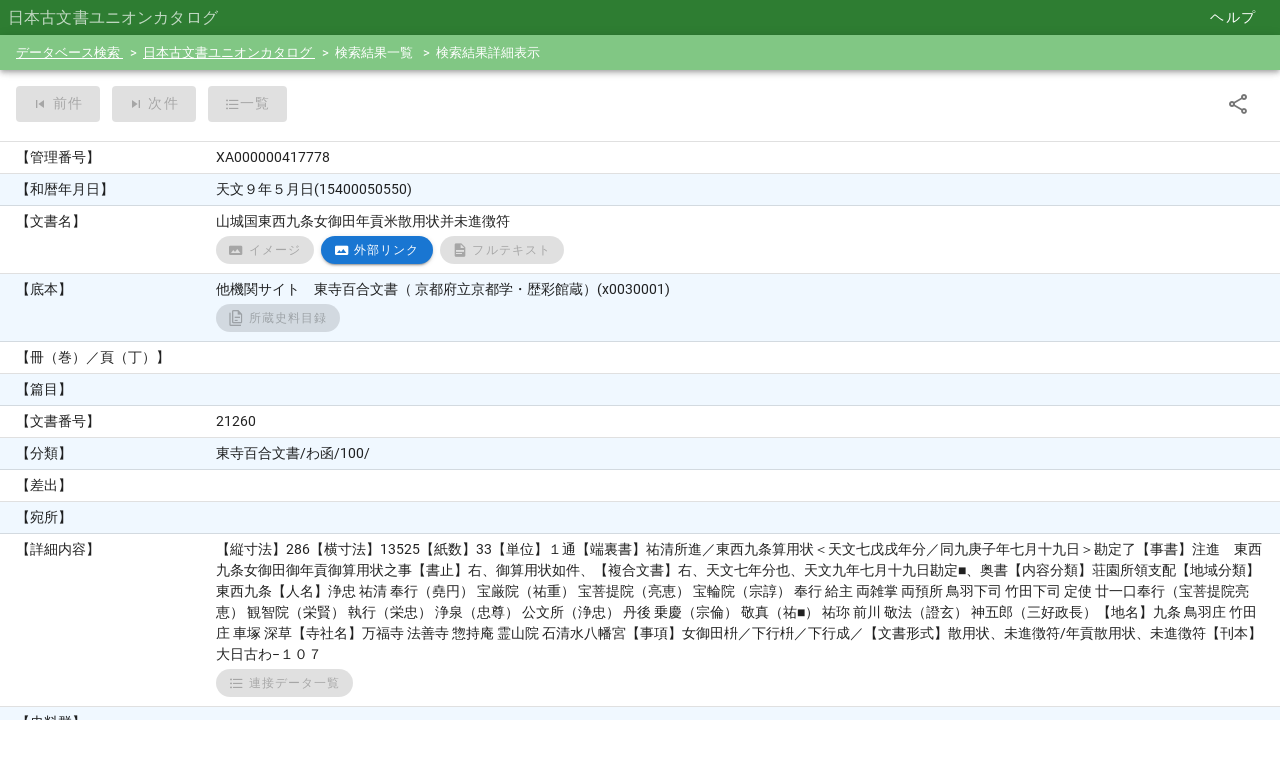

--- FILE ---
content_type: application/javascript; charset=UTF-8
request_url: https://wwwap.hi.u-tokyo.ac.jp/ships/_nuxt/40a1c09.js
body_size: 21836
content:
(window.webpackJsonp=window.webpackJsonp||[]).push([[2],{289:function(t,e,o){"use strict";var n=o(222);e.a=n.a},483:function(t,e,o){"use strict";var n=o(559);e.a=n.a},490:function(t,e,o){"use strict";var n=o(558);e.a=n.a},491:function(t,e,o){"use strict";var n=o(556);e.a=n.a},497:function(t,e,o){"use strict";var n=o(3),r=o(2);e.a=n.a.extend({name:"comparable",props:{valueComparator:{type:Function,default:r.k}}})},545:function(t,e,o){"use strict";o(45),o(53);var n=o(4),r=(o(598),o(91)),d=o(3),l=o(193),c=o(18),h=o(23),m=o(61),x=o(2);function f(object,t){var e=Object.keys(object);if(Object.getOwnPropertySymbols){var o=Object.getOwnPropertySymbols(object);t&&(o=o.filter((function(t){return Object.getOwnPropertyDescriptor(object,t).enumerable}))),e.push.apply(e,o)}return e}function v(t){for(var i=1;i<arguments.length;i++){var source=null!=arguments[i]?arguments[i]:{};i%2?f(Object(source),!0).forEach((function(e){Object(n.a)(t,e,source[e])})):Object.getOwnPropertyDescriptors?Object.defineProperties(t,Object.getOwnPropertyDescriptors(source)):f(Object(source)).forEach((function(e){Object.defineProperty(t,e,Object.getOwnPropertyDescriptor(source,e))}))}return t}e.a=d.a.extend({name:"v-simple-checkbox",functional:!0,directives:{ripple:r.a},props:v(v(v({},c.a.options.props),h.a.options.props),{},{disabled:Boolean,ripple:{type:Boolean,default:!0},value:Boolean,indeterminate:Boolean,indeterminateIcon:{type:String,default:"$checkboxIndeterminate"},onIcon:{type:String,default:"$checkboxOn"},offIcon:{type:String,default:"$checkboxOff"}}),render:function(t,e){var o=e.props,data=e.data,n=(e.listeners,[]);if(o.ripple&&!o.disabled){var r=t("div",c.a.options.methods.setTextColor(o.color,{staticClass:"v-input--selection-controls__ripple",directives:[{name:"ripple",value:{center:!0}}]}));n.push(r)}var d=o.offIcon;o.indeterminate?d=o.indeterminateIcon:o.value&&(d=o.onIcon),n.push(t(l.a,c.a.options.methods.setTextColor(o.value&&o.color,{props:{disabled:o.disabled,dark:o.dark,light:o.light}}),d));var h={"v-simple-checkbox":!0,"v-simple-checkbox--disabled":o.disabled};return t("div",Object(m.a)(data,{class:h,on:{click:function(t){t.stopPropagation(),data.on&&data.on.input&&!o.disabled&&Object(x.H)(data.on.input).forEach((function(t){return t(!o.value)}))}}}),n)}})},572:function(t,e,o){"use strict";o(27),o(88),o(215),o(291),o(35),o(63),o(109),o(80),o(165),o(51),o(218),o(22),o(20),o(77),o(48),o(70),o(43),o(60),o(59),o(78),o(62);var n=o(4),r=(o(554),o(596),o(573)),d=o(491),l=(o(107),o(79),o(58),o(545)),c=o(483),h=o(490),m=o(123),x=o(199),f=o(106),v=o(197),w=o(91),_=o(18),y=o(23),k=o(2),I=o(6);function O(object,t){var e=Object.keys(object);if(Object.getOwnPropertySymbols){var o=Object.getOwnPropertySymbols(object);t&&(o=o.filter((function(t){return Object.getOwnPropertyDescriptor(object,t).enumerable}))),e.push.apply(e,o)}return e}function S(t){for(var i=1;i<arguments.length;i++){var source=null!=arguments[i]?arguments[i]:{};i%2?O(Object(source),!0).forEach((function(e){Object(n.a)(t,e,source[e])})):Object.getOwnPropertyDescriptors?Object.defineProperties(t,Object.getOwnPropertyDescriptors(source)):O(Object(source)).forEach((function(e){Object.defineProperty(t,e,Object.getOwnPropertyDescriptor(source,e))}))}return t}var j=Object(I.a)(_.a,y.a).extend({name:"v-select-list",directives:{ripple:w.a},props:{action:Boolean,dense:Boolean,hideSelected:Boolean,items:{type:Array,default:function(){return[]}},itemDisabled:{type:[String,Array,Function],default:"disabled"},itemText:{type:[String,Array,Function],default:"text"},itemValue:{type:[String,Array,Function],default:"value"},noDataText:String,noFilter:Boolean,searchInput:null,selectedItems:{type:Array,default:function(){return[]}}},computed:{parsedItems:function(){var t=this;return this.selectedItems.map((function(e){return t.getValue(e)}))},tileActiveClass:function(){return Object.keys(this.setTextColor(this.color).class||{}).join(" ")},staticNoDataTile:function(){var t={attrs:{role:void 0},on:{mousedown:function(t){return t.preventDefault()}}};return this.$createElement(m.a,t,[this.genTileContent(this.noDataText)])}},methods:{genAction:function(t,e){var o=this;return this.$createElement(x.a,[this.$createElement(l.a,{props:{color:this.color,value:e},on:{input:function(){return o.$emit("select",t)}}})])},genDivider:function(t){return this.$createElement(c.a,{props:t})},genFilteredText:function(text){if(text=text||"",!this.searchInput||this.noFilter)return Object(k.m)(text);var t=this.getMaskedCharacters(text),e=t.start,o=t.middle,n=t.end;return"".concat(Object(k.m)(e)).concat(this.genHighlight(o)).concat(Object(k.m)(n))},genHeader:function(t){return this.$createElement(h.a,{props:t},t.header)},genHighlight:function(text){return'<span class="v-list-item__mask">'.concat(Object(k.m)(text),"</span>")},getMaskedCharacters:function(text){var t=(this.searchInput||"").toString().toLocaleLowerCase(),e=text.toLocaleLowerCase().indexOf(t);return e<0?{start:text,middle:"",end:""}:{start:text.slice(0,e),middle:text.slice(e,e+t.length),end:text.slice(e+t.length)}},genTile:function(t){var e=this,o=t.item,n=t.index,r=t.disabled,d=void 0===r?null:r,l=t.value,c=void 0!==l&&l;c||(c=this.hasItem(o)),o===Object(o)&&(d=null!==d?d:this.getDisabled(o));var h={attrs:{"aria-selected":String(c),id:"list-item-".concat(this._uid,"-").concat(n),role:"option"},on:{mousedown:function(t){t.preventDefault()},click:function(){return d||e.$emit("select",o)}},props:{activeClass:this.tileActiveClass,disabled:d,ripple:!0,inputValue:c}};if(!this.$scopedSlots.item)return this.$createElement(m.a,h,[this.action&&!this.hideSelected&&this.items.length>0?this.genAction(o,c):null,this.genTileContent(o,n)]);var x=this.$scopedSlots.item({parent:this,item:o,attrs:S(S({},h.attrs),h.props),on:h.on});return this.needsTile(x)?this.$createElement(m.a,h,x):x},genTileContent:function(t){var e=this.genFilteredText(this.getText(t));return this.$createElement(f.a,[this.$createElement(f.b,{domProps:{innerHTML:e}})])},hasItem:function(t){return this.parsedItems.indexOf(this.getValue(t))>-1},needsTile:function(slot){return 1!==slot.length||null==slot[0].componentOptions||"v-list-item"!==slot[0].componentOptions.Ctor.options.name},getDisabled:function(t){return Boolean(Object(k.s)(t,this.itemDisabled,!1))},getText:function(t){return String(Object(k.s)(t,this.itemText,t))},getValue:function(t){return Object(k.s)(t,this.itemValue,this.getText(t))}},render:function(){for(var t=[],e=this.items.length,o=0;o<e;o++){var n=this.items[o];this.hideSelected&&this.hasItem(n)||(null==n?t.push(this.genTile({item:n,index:o})):n.header?t.push(this.genHeader(n)):n.divider?t.push(this.genDivider(n)):t.push(this.genTile({item:n,index:o})))}return t.length||t.push(this.$slots["no-data"]||this.staticNoDataTile),this.$slots["prepend-item"]&&t.unshift(this.$slots["prepend-item"]),this.$slots["append-item"]&&t.push(this.$slots["append-item"]),this.$createElement(v.a,{staticClass:"v-select-list",class:this.themeClasses,attrs:{role:"listbox",tabindex:-1},props:{dense:this.dense}},t)}}),P=o(479),L=o(627),$=o(497),D=o(210),C=o(3).a.extend({name:"filterable",props:{noDataText:{type:String,default:"$vuetify.noDataText"}}}),B=o(211),E=o(61),z=o(7);function T(t,e){var o;if("undefined"==typeof Symbol||null==t[Symbol.iterator]){if(Array.isArray(t)||(o=function(t,e){if(!t)return;if("string"==typeof t)return A(t,e);var o=Object.prototype.toString.call(t).slice(8,-1);"Object"===o&&t.constructor&&(o=t.constructor.name);if("Map"===o||"Set"===o)return Array.from(t);if("Arguments"===o||/^(?:Ui|I)nt(?:8|16|32)(?:Clamped)?Array$/.test(o))return A(t,e)}(t))||e&&t&&"number"==typeof t.length){o&&(t=o);var i=0,n=function(){};return{s:n,n:function(){return i>=t.length?{done:!0}:{done:!1,value:t[i++]}},e:function(t){throw t},f:n}}throw new TypeError("Invalid attempt to iterate non-iterable instance.\nIn order to be iterable, non-array objects must have a [Symbol.iterator]() method.")}var r,d=!0,l=!1;return{s:function(){o=t[Symbol.iterator]()},n:function(){var t=o.next();return d=t.done,t},e:function(t){l=!0,r=t},f:function(){try{d||null==o.return||o.return()}finally{if(l)throw r}}}}function A(t,e){(null==e||e>t.length)&&(e=t.length);for(var i=0,o=new Array(e);i<e;i++)o[i]=t[i];return o}function M(object,t){var e=Object.keys(object);if(Object.getOwnPropertySymbols){var o=Object.getOwnPropertySymbols(object);t&&(o=o.filter((function(t){return Object.getOwnPropertyDescriptor(object,t).enumerable}))),e.push.apply(e,o)}return e}function F(t){for(var i=1;i<arguments.length;i++){var source=null!=arguments[i]?arguments[i]:{};i%2?M(Object(source),!0).forEach((function(e){Object(n.a)(t,e,source[e])})):Object.getOwnPropertyDescriptors?Object.defineProperties(t,Object.getOwnPropertyDescriptors(source)):M(Object(source)).forEach((function(e){Object.defineProperty(t,e,Object.getOwnPropertyDescriptor(source,e))}))}return t}var H={closeOnClick:!1,closeOnContentClick:!1,disableKeys:!0,openOnClick:!1,maxHeight:304},K=Object(I.a)(L.a,$.a,D.a,C);e.a=K.extend().extend({name:"v-select",directives:{ClickOutside:B.a},props:{appendIcon:{type:String,default:"$dropdown"},attach:{type:null,default:!1},cacheItems:Boolean,chips:Boolean,clearable:Boolean,deletableChips:Boolean,disableLookup:Boolean,eager:Boolean,hideSelected:Boolean,items:{type:Array,default:function(){return[]}},itemColor:{type:String,default:"primary"},itemDisabled:{type:[String,Array,Function],default:"disabled"},itemText:{type:[String,Array,Function],default:"text"},itemValue:{type:[String,Array,Function],default:"value"},menuProps:{type:[String,Array,Object],default:function(){return H}},multiple:Boolean,openOnClear:Boolean,returnObject:Boolean,smallChips:Boolean},data:function(){return{cachedItems:this.cacheItems?this.items:[],menuIsBooted:!1,isMenuActive:!1,lastItem:20,lazyValue:void 0!==this.value?this.value:this.multiple?[]:void 0,selectedIndex:-1,selectedItems:[],keyboardLookupPrefix:"",keyboardLookupLastTime:0}},computed:{allItems:function(){return this.filterDuplicates(this.cachedItems.concat(this.items))},classes:function(){return F(F({},L.a.options.computed.classes.call(this)),{},{"v-select":!0,"v-select--chips":this.hasChips,"v-select--chips--small":this.smallChips,"v-select--is-menu-active":this.isMenuActive,"v-select--is-multi":this.multiple})},computedItems:function(){return this.allItems},computedOwns:function(){return"list-".concat(this._uid)},computedCounterValue:function(){return this.multiple?this.selectedItems.length:(this.getText(this.selectedItems[0])||"").toString().length},directives:function(){var t=this;return this.isFocused?[{name:"click-outside",value:{handler:this.blur,closeConditional:this.closeConditional,include:function(){return t.getOpenDependentElements()}}}]:void 0},dynamicHeight:function(){return"auto"},hasChips:function(){return this.chips||this.smallChips},hasSlot:function(){return Boolean(this.hasChips||this.$scopedSlots.selection)},isDirty:function(){return this.selectedItems.length>0},listData:function(){var t=this.$vnode&&this.$vnode.context.$options._scopeId;return{attrs:F(F({},t?Object(n.a)({},t,!0):{}),{},{id:this.computedOwns}),props:{action:this.multiple,color:this.itemColor,dense:this.dense,hideSelected:this.hideSelected,items:this.virtualizedItems,itemDisabled:this.itemDisabled,itemText:this.itemText,itemValue:this.itemValue,noDataText:this.$vuetify.lang.t(this.noDataText),selectedItems:this.selectedItems},on:{select:this.selectItem},scopedSlots:{item:this.$scopedSlots.item}}},staticList:function(){return(this.$slots["no-data"]||this.$slots["prepend-item"]||this.$slots["append-item"])&&Object(z.b)("assert: staticList should not be called if slots are used"),this.$createElement(j,this.listData)},virtualizedItems:function(){return this.$_menuProps.auto?this.computedItems:this.computedItems.slice(0,this.lastItem)},menuCanShow:function(){return!0},$_menuProps:function(){var t="string"==typeof this.menuProps?this.menuProps.split(","):this.menuProps;return Array.isArray(t)&&(t=t.reduce((function(t,p){return t[p.trim()]=!0,t}),{})),F(F({},H),{},{eager:this.eager,value:this.menuCanShow&&this.isMenuActive,nudgeBottom:t.offsetY?1:0},t)}},watch:{internalValue:function(t){this.initialValue=t,this.setSelectedItems()},isMenuActive:function(t){var e=this;window.setTimeout((function(){return e.onMenuActiveChange(t)}))},items:{immediate:!0,handler:function(t){var e=this;this.cacheItems&&this.$nextTick((function(){e.cachedItems=e.filterDuplicates(e.cachedItems.concat(t))})),this.setSelectedItems()}}},methods:{blur:function(t){L.a.options.methods.blur.call(this,t),this.isMenuActive=!1,this.isFocused=!1,this.selectedIndex=-1,this.setMenuIndex(-1)},activateMenu:function(){this.isInteractive&&!this.isMenuActive&&(this.isMenuActive=!0)},clearableCallback:function(){var t=this;this.setValue(this.multiple?[]:null),this.setMenuIndex(-1),this.$nextTick((function(){return t.$refs.input&&t.$refs.input.focus()})),this.openOnClear&&(this.isMenuActive=!0)},closeConditional:function(t){return!this.isMenuActive||!this._isDestroyed&&(!this.getContent()||!this.getContent().contains(t.target))&&this.$el&&!this.$el.contains(t.target)&&t.target!==this.$el},filterDuplicates:function(t){for(var e=new Map,o=0;o<t.length;++o){var n=t[o];if(n.header||n.divider)e.set(n,n);else{var r=this.getValue(n);!e.has(r)&&e.set(r,n)}}return Array.from(e.values())},findExistingIndex:function(t){var e=this,o=this.getValue(t);return(this.internalValue||[]).findIndex((function(i){return e.valueComparator(e.getValue(i),o)}))},getContent:function(){return this.$refs.menu&&this.$refs.menu.$refs.content},genChipSelection:function(t,e){var o=this,n=!this.isInteractive||this.getDisabled(t);return this.$createElement(r.a,{staticClass:"v-chip--select",attrs:{tabindex:-1},props:{close:this.deletableChips&&!n,disabled:n,inputValue:e===this.selectedIndex,small:this.smallChips},on:{click:function(t){n||(t.stopPropagation(),o.selectedIndex=e)},"click:close":function(){return o.onChipInput(t)}},key:JSON.stringify(this.getValue(t))},this.getText(t))},genCommaSelection:function(t,e,o){var n=e===this.selectedIndex&&this.computedColor,r=!this.isInteractive||this.getDisabled(t);return this.$createElement("div",this.setTextColor(n,{staticClass:"v-select__selection v-select__selection--comma",class:{"v-select__selection--disabled":r},key:JSON.stringify(this.getValue(t))}),"".concat(this.getText(t)).concat(o?"":", "))},genDefaultSlot:function(){var t=this.genSelections(),input=this.genInput();return Array.isArray(t)?t.push(input):(t.children=t.children||[],t.children.push(input)),[this.genFieldset(),this.$createElement("div",{staticClass:"v-select__slot",directives:this.directives},[this.genLabel(),this.prefix?this.genAffix("prefix"):null,t,this.suffix?this.genAffix("suffix"):null,this.genClearIcon(),this.genIconSlot(),this.genHiddenInput()]),this.genMenu(),this.genProgress()]},genIcon:function(t,e,o){var n=P.a.options.methods.genIcon.call(this,t,e,o);return"append"===t&&(n.children[0].data=Object(E.a)(n.children[0].data,{attrs:{tabindex:n.children[0].componentOptions.listeners&&"-1","aria-hidden":"true","aria-label":void 0}})),n},genInput:function(){var input=L.a.options.methods.genInput.call(this);return delete input.data.attrs.name,input.data=Object(E.a)(input.data,{domProps:{value:null},attrs:{readonly:!0,type:"text","aria-readonly":String(this.isReadonly),"aria-activedescendant":Object(k.q)(this.$refs.menu,"activeTile.id"),autocomplete:Object(k.q)(input.data,"attrs.autocomplete","off")},on:{keypress:this.onKeyPress}}),input},genHiddenInput:function(){return this.$createElement("input",{domProps:{value:this.lazyValue},attrs:{type:"hidden",name:this.attrs$.name}})},genInputSlot:function(){var t=L.a.options.methods.genInputSlot.call(this);return t.data.attrs=F(F({},t.data.attrs),{},{role:"button","aria-haspopup":"listbox","aria-expanded":String(this.isMenuActive),"aria-owns":this.computedOwns}),t},genList:function(){return this.$slots["no-data"]||this.$slots["prepend-item"]||this.$slots["append-item"]?this.genListWithSlot():this.staticList},genListWithSlot:function(){var t=this,e=["prepend-item","no-data","append-item"].filter((function(e){return t.$slots[e]})).map((function(e){return t.$createElement("template",{slot:e},t.$slots[e])}));return this.$createElement(j,F({},this.listData),e)},genMenu:function(){var t=this,e=this.$_menuProps;return e.activator=this.$refs["input-slot"],""===this.attach||!0===this.attach||"attach"===this.attach?e.attach=this.$el:e.attach=this.attach,this.$createElement(d.a,{attrs:{role:void 0},props:e,on:{input:function(e){t.isMenuActive=e,t.isFocused=e},scroll:this.onScroll},ref:"menu"},[this.genList()])},genSelections:function(){var t,e=this.selectedItems.length,o=new Array(e);for(t=this.$scopedSlots.selection?this.genSlotSelection:this.hasChips?this.genChipSelection:this.genCommaSelection;e--;)o[e]=t(this.selectedItems[e],e,e===o.length-1);return this.$createElement("div",{staticClass:"v-select__selections"},o)},genSlotSelection:function(t,e){var o=this;return this.$scopedSlots.selection({attrs:{class:"v-chip--select"},parent:this,item:t,index:e,select:function(t){t.stopPropagation(),o.selectedIndex=e},selected:e===this.selectedIndex,disabled:!this.isInteractive})},getMenuIndex:function(){return this.$refs.menu?this.$refs.menu.listIndex:-1},getDisabled:function(t){return Object(k.s)(t,this.itemDisabled,!1)},getText:function(t){return Object(k.s)(t,this.itemText,t)},getValue:function(t){return Object(k.s)(t,this.itemValue,this.getText(t))},onBlur:function(t){t&&this.$emit("blur",t)},onChipInput:function(t){this.multiple?this.selectItem(t):this.setValue(null),0===this.selectedItems.length?this.isMenuActive=!0:this.isMenuActive=!1,this.selectedIndex=-1},onClick:function(t){this.isInteractive&&(this.isAppendInner(t.target)||(this.isMenuActive=!0),this.isFocused||(this.isFocused=!0,this.$emit("focus")),this.$emit("click",t))},onEscDown:function(t){t.preventDefault(),this.isMenuActive&&(t.stopPropagation(),this.isMenuActive=!1)},onKeyPress:function(t){var e=this;if(!this.multiple&&this.isInteractive&&!this.disableLookup){var o=performance.now();o-this.keyboardLookupLastTime>1e3&&(this.keyboardLookupPrefix=""),this.keyboardLookupPrefix+=t.key.toLowerCase(),this.keyboardLookupLastTime=o;var n=this.allItems.findIndex((function(t){return(e.getText(t)||"").toString().toLowerCase().startsWith(e.keyboardLookupPrefix)})),r=this.allItems[n];-1!==n&&(this.lastItem=Math.max(this.lastItem,n+5),this.setValue(this.returnObject?r:this.getValue(r)),this.$nextTick((function(){return e.$refs.menu.getTiles()})),setTimeout((function(){return e.setMenuIndex(n)})))}},onKeyDown:function(t){var e=this;if(!this.isReadonly||t.keyCode===k.y.tab){var o=t.keyCode,menu=this.$refs.menu;if([k.y.enter,k.y.space].includes(o)&&this.activateMenu(),this.$emit("keydown",t),menu)return this.isMenuActive&&o!==k.y.tab&&this.$nextTick((function(){menu.changeListIndex(t),e.$emit("update:list-index",menu.listIndex)})),!this.isMenuActive&&[k.y.up,k.y.down,k.y.home,k.y.end].includes(o)?this.onUpDown(t):o===k.y.esc?this.onEscDown(t):o===k.y.tab?this.onTabDown(t):o===k.y.space?this.onSpaceDown(t):void 0}},onMenuActiveChange:function(t){if(!(this.multiple&&!t||this.getMenuIndex()>-1)){var menu=this.$refs.menu;if(menu&&this.isDirty)for(var i=0;i<menu.tiles.length;i++)if("true"===menu.tiles[i].getAttribute("aria-selected")){this.setMenuIndex(i);break}}},onMouseUp:function(t){var e=this;this.hasMouseDown&&3!==t.which&&this.isInteractive&&this.isAppendInner(t.target)&&this.$nextTick((function(){return e.isMenuActive=!e.isMenuActive})),L.a.options.methods.onMouseUp.call(this,t)},onScroll:function(){var t=this;if(this.isMenuActive){if(this.lastItem>this.computedItems.length)return;this.getContent().scrollHeight-(this.getContent().scrollTop+this.getContent().clientHeight)<200&&(this.lastItem+=20)}else requestAnimationFrame((function(){return t.getContent().scrollTop=0}))},onSpaceDown:function(t){t.preventDefault()},onTabDown:function(t){var menu=this.$refs.menu;if(menu){var e=menu.activeTile;!this.multiple&&e&&this.isMenuActive?(t.preventDefault(),t.stopPropagation(),e.click()):this.blur(t)}},onUpDown:function(t){var menu=this.$refs.menu;if(menu){if(t.preventDefault(),this.multiple)return this.activateMenu();var e=t.keyCode;menu.isBooted=!0,window.requestAnimationFrame((function(){switch(menu.getTiles(),e){case k.y.up:menu.prevTile();break;case k.y.down:menu.nextTile();break;case k.y.home:menu.firstTile();break;case k.y.end:menu.lastTile()}menu.activeTile&&menu.activeTile.click()}))}},selectItem:function(t){var e=this;if(this.multiple){var o=(this.internalValue||[]).slice(),i=this.findExistingIndex(t);if(-1!==i?o.splice(i,1):o.push(t),this.setValue(o.map((function(i){return e.returnObject?i:e.getValue(i)}))),this.$nextTick((function(){e.$refs.menu&&e.$refs.menu.updateDimensions()})),!this.multiple)return;var n=this.getMenuIndex();if(this.setMenuIndex(-1),this.hideSelected)return;this.$nextTick((function(){return e.setMenuIndex(n)}))}else this.setValue(this.returnObject?t:this.getValue(t)),this.isMenuActive=!1},setMenuIndex:function(t){this.$refs.menu&&(this.$refs.menu.listIndex=t)},setSelectedItems:function(){var t,e=this,o=[],n=T(this.multiple&&Array.isArray(this.internalValue)?this.internalValue:[this.internalValue]);try{var r=function(){var n=t.value,r=e.allItems.findIndex((function(t){return e.valueComparator(e.getValue(t),e.getValue(n))}));r>-1&&o.push(e.allItems[r])};for(n.s();!(t=n.n()).done;)r()}catch(t){n.e(t)}finally{n.f()}this.selectedItems=o},setValue:function(t){var e=this.internalValue;this.internalValue=t,t!==e&&this.$emit("change",t)},isAppendInner:function(t){var e=this.$refs["append-inner"];return e&&(e===t||e.contains(t))}}})},573:function(t,e,o){"use strict";o(88),o(45);var n=o(9),r=o(4),d=(o(600),o(6)),l=o(108),c=o(131),h=o(18),m=o(134),x=o(23),f=o(52),v=o(55),w=o(155),_=o(7);function y(object,t){var e=Object.keys(object);if(Object.getOwnPropertySymbols){var o=Object.getOwnPropertySymbols(object);t&&(o=o.filter((function(t){return Object.getOwnPropertyDescriptor(object,t).enumerable}))),e.push.apply(e,o)}return e}function k(t){for(var i=1;i<arguments.length;i++){var source=null!=arguments[i]?arguments[i]:{};i%2?y(Object(source),!0).forEach((function(e){Object(r.a)(t,e,source[e])})):Object.getOwnPropertyDescriptors?Object.defineProperties(t,Object.getOwnPropertyDescriptors(source)):y(Object(source)).forEach((function(e){Object.defineProperty(t,e,Object.getOwnPropertyDescriptor(source,e))}))}return t}var I=Object(d.a)(h.a,w.a,v.a,x.a,Object(m.a)("chipGroup"),Object(f.b)("inputValue")).extend({name:"v-chip",props:{active:{type:Boolean,default:!0},activeClass:{type:String,default:function(){return this.chipGroup?this.chipGroup.activeClass:""}},close:Boolean,closeIcon:{type:String,default:"$delete"},closeLabel:{type:String,default:"$vuetify.close"},disabled:Boolean,draggable:Boolean,filter:Boolean,filterIcon:{type:String,default:"$complete"},label:Boolean,link:Boolean,outlined:Boolean,pill:Boolean,tag:{type:String,default:"span"},textColor:String,value:null},data:function(){return{proxyClass:"v-chip--active"}},computed:{classes:function(){return k(k(k(k({"v-chip":!0},v.a.options.computed.classes.call(this)),{},{"v-chip--clickable":this.isClickable,"v-chip--disabled":this.disabled,"v-chip--draggable":this.draggable,"v-chip--label":this.label,"v-chip--link":this.isLink,"v-chip--no-color":!this.color,"v-chip--outlined":this.outlined,"v-chip--pill":this.pill,"v-chip--removable":this.hasClose},this.themeClasses),this.sizeableClasses),this.groupClasses)},hasClose:function(){return Boolean(this.close)},isClickable:function(){return Boolean(v.a.options.computed.isClickable.call(this)||this.chipGroup)}},created:function(){var t=this;[["outline","outlined"],["selected","input-value"],["value","active"],["@input","@active.sync"]].forEach((function(e){var o=Object(n.a)(e,2),r=o[0],d=o[1];t.$attrs.hasOwnProperty(r)&&Object(_.a)(r,d,t)}))},methods:{click:function(t){this.$emit("click",t),this.chipGroup&&this.toggle()},genFilter:function(){var t=[];return this.isActive&&t.push(this.$createElement(c.a,{staticClass:"v-chip__filter",props:{left:!0}},this.filterIcon)),this.$createElement(l.b,t)},genClose:function(){var t=this;return this.$createElement(c.a,{staticClass:"v-chip__close",props:{right:!0,size:18},attrs:{"aria-label":this.$vuetify.lang.t(this.closeLabel)},on:{click:function(e){e.stopPropagation(),e.preventDefault(),t.$emit("click:close"),t.$emit("update:active",!1)}}},this.closeIcon)},genContent:function(){return this.$createElement("span",{staticClass:"v-chip__content"},[this.filter&&this.genFilter(),this.$slots.default,this.hasClose&&this.genClose()])}},render:function(t){var e=[this.genContent()],o=this.generateRouteLink(),n=o.tag,data=o.data;data.attrs=k(k({},data.attrs),{},{draggable:this.draggable?"true":void 0,tabindex:this.chipGroup&&!this.disabled?0:data.attrs.tabindex}),data.directives.push({name:"show",value:this.active}),data=this.setBackgroundColor(this.color,data);var r=this.textColor||this.outlined&&this.color;return t(n,this.setTextColor(r,data),e)}});e.a=I},592:function(t,e,o){var content=o(593);"string"==typeof content&&(content=[[t.i,content,""]]),content.locals&&(t.exports=content.locals);(0,o(11).default)("1fdef030",content,!0,{sourceMap:!1})},593:function(t,e,o){(e=o(10)(!1)).push([t.i,'.v-application--wrap{overflow:hidden}@media print{#no-print-main,#no-print-sub{position:absolute}}.v-list-item__action{margin:0 32px 0 0!important}.v-list--dense .v-list-item,.v-list-item--dense{min-height:20px!important}.v-list-item__content{padding:0!important}.box{font-size:small;text-decoration:none;margin:1px 0;padding-left:2px}.box:hover{width:100%;background-color:#f5f5f5;border-radius:15px}.v-data-table:not(.detailList) td{background:#f0f8ff}.v-data-table tr:nth-child(odd):not(.con_min) td{background:#fff}.v-data-table tr:hover:not(.con_min) td{background-color:#eee}.search-list .v-data-table__mobile-row{display:block;line-height:200%;border-bottom:1px solid #eee}.search-list .v-data-table__mobile-row__header{font-size:xx-small;font-weight:400}.search-list .v-data-table__mobile-row__cell{text-align:left;margin-left:1rem;margin-right:1rem}.history .v-data-table__mobile-row__header{display:none;border-bottom:1px solid #eee}.history .v-data-table__mobile-row__cell{text-align:left}.detail-table{display:table;margin-top:5px;margin-bottom:5px}.detail-header{width:200px}.detail-header,.detail-item{display:table-cell}.detail-header-mobile{font-size:10px;margin-top:10px;margin-bottom:5px}.detail-item-mobile{margin-left:20px;margin-bottom:10px}span.popupcss{color:#1976d2;text-decoration:underline}span.popupcss p{display:none}span.popupcss:hover p{display:inline-block;position:absolute;background:rgba(0,0,0,.6);border-radius:3px;color:#fff;width:auto;padding:6px;font-size:12px;font-weight:lighter;margin:5px;box-shadow:5px 5px 11px -7px rgba(0,0,0,.8);text-indent:0;z-index:1}.v-messages{min-height:0!important}hr.line-dashed{background-color:transparent;border:none;border-top:1px dashed #a7a7a7}.detail-list-row{display:flex}.detail-list-header{vertical-align:top;min-width:200px}.v-input--selection-controls{margin-top:0;padding-top:6px}.v-application a{color:#000d99}.dcon_tbl{width:100%;border-collapse:collapse}.dcon_ttl{width:22%}.dcon_data{width:78%;word-break:break-all;padding-right:50px}@media screen and (max-width:600px){.dcon_ttl{width:45%}.dcon_data{width:55%;word-break:break-all;padding-right:25px}}.v-list-item__title{overflow:visible!important;white-space:normal!important}.v-application ul{padding-left:0}.breadcrumb{white-space:nowrap;overflow-x:auto;font-size:13px}.breadcrumb::-webkit-scrollbar{height:5px}.breadcrumb::-webkit-scrollbar-track{border-radius:5px;background:#eee}.breadcrumb::-webkit-scrollbar-thumb{border-radius:5px;background:#999}.breadcrumb li{display:inline-block}.breadcrumb li:not(:last-child):after{content:">";margin:0 .5em}.contents{text-align:center;padding:6px 12px}.table td,.table th{border:1px solid #000;padding:5px;font-size:12px}@media screen and (max-width:599px){.header-group{display:none;margin-top:2px}}.gray-header-top{background-color:#e3e3e3;border-left:1px solid #d4d4d4}.header-blank{background-color:#fff}.gray-header-bottom{background-color:#efefef;border-left:1px solid #d4d4d4}.orange-header-top{background-color:#fec;border-left:1px solid #d4d4d4}.orange-header-bottom{background-color:#fff4db;border-left:1px solid #d4d4d4}.table{border:1px solid #000;font-size:12px;border-collapse:collapse;padding:5px;margin-top:7px;margin-bottom:16px}.searchItemLabel{display:flex;color:rgba(0,0,0,.6);font-size:14px;margin-top:8px!important;margin-bottom:7px}.searchItemLabelRadio{padding:0;padding-top:8px!important;margin-bottom:1px;width:145px!important}@media screen and (max-width:599px){.searchItemLabelRadio{padding-top:4px!important;width:145px!important}}.searchItemLabelKuzushiJi{padding:0;padding-top:9px!important;margin-bottom:1px;width:115px!important}@media screen and (max-width:959px){.searchItemLabelKuzushiJi{padding-top:3px!important;width:115px!important}}.searchItemLabelDainihon{padding:0;padding-top:9px!important;margin-bottom:1px;width:95px!important}@media screen and (max-width:959px){.searchItemLabelDainihon{padding-top:4px!important;width:95px!important}}.searchItemLabelHiCat{padding:0;padding-top:10px!important;margin-bottom:1px;width:95px!important}@media screen and (max-width:959px){.searchItemLabelHiCat{padding-top:5px!important;width:95px!important}}.searchItemLabelRequestSign{padding:0;padding-top:14px!important;margin-bottom:1px;width:115px!important}@media screen and (max-width:959px){.searchItemLabelRequestSign{padding-top:4px!important;margin-bottom:1px;width:115px!important}}.searchItemLabelClassification{padding:0;padding-top:9px!important;margin-bottom:1px;width:95px!important}@media screen and (max-width:959px){.searchItemLabelClassification{padding-top:5px!important;width:95px!important}}.searchItemLabelBook{padding:0;padding-top:12px!important;margin-bottom:1px;width:115px!important}@media screen and (max-width:959px){.searchItemLabelBook{padding-top:9px!important;width:115px!important}}.searchItemLabelSearchTarget{padding:0;padding-top:8px!important;margin-bottom:1px;width:115px!important}@media screen and (max-width:959px){.searchItemLabelSearchTarget{padding-top:2px!important;width:115px!important}}.searchItemLabelInventoryNumber{padding:0;padding-top:2px!important;margin-bottom:1px;width:190px!important}@media screen and (max-width:1195px){.searchItemLabelInventoryNumber{padding-top:1px!important;margin-bottom:1px;width:190px!important}}.searchItemLabelDateFromTo{padding:0;padding-top:14px!important;margin-bottom:1px;width:190px!important}@media screen and (max-width:1195px){.searchItemLabelDateFromTo{padding-top:4px!important;margin-bottom:1px;width:190px!important}}.searchItemLabelFrontBack{padding:0;padding-top:8px!important;margin-bottom:1px;width:95px!important}.searchItemLabelMokurokuBookPage{padding:0;padding-top:15px!important;margin-bottom:1px;width:190px!important}@media screen and (max-width:1195px){.searchItemLabelMokurokuBookPage{padding-top:4px!important;margin-bottom:1px;width:190px!important}}.searchItemLabelKomonjoBookPage{padding:0;padding-top:11px!important;margin-bottom:1px;width:190px!important}@media screen and (max-width:1195px){.searchItemLabelKomonjoBookPage{padding-top:0!important;margin-bottom:3px;width:190px!important}}.searchItemLabelJcDate{padding:0;padding-top:14px!important;margin-bottom:1px;width:190px!important}@media screen and (max-width:1195px){.searchItemLabelJcDate{padding-top:5px!important;margin-bottom:1px;width:190px!important}}.searchItemLabelKomonjoBookPageQ{padding:0;padding-top:9px!important;margin-bottom:1px;width:190px!important}@media screen and (max-width:1195px){.searchItemLabelKomonjoBookPageQ{padding-top:0!important;margin-bottom:3px;width:190px!important}}.searchItemLabelSourcePage{padding:0;padding-top:13px!important;margin-bottom:1px;width:190px!important}@media screen and (max-width:1195px){.searchItemLabelSourcePage{padding-top:4px!important;margin-bottom:1px;width:190px!important}}.daikanwa_image{width:16px;vertical-align:-3px}.w24_img{margin-right:10px;width:230px;height:230px;border:1px solid #ddd;-o-object-fit:contain;object-fit:contain;background-color:#eee}.w24_img_detail{width:880px;height:auto}.w24_img_detail2{text-align:center}#map-id{z-index:0}.icon-red{filter:hue-rotate(150deg)}#meta-disp{background-color:rgba(25,118,210,.7);color:#fff;z-index:1;top:250px;left:0}.detail-header-map{display:table-cell;width:150px}.icon_img{width:30px;height:30px;max-width:100%;max-height:100%;padding-right:2px;margin:0 .3em}.img_align_right{text-align:right}.theme--light.v-data-table tbody tr.v-data-table__selected{background:#f5f5f5}.theme--light.v-data-table .v-row-group__header,.theme--light.v-data-table .v-row-group__summary{background:#eee}.theme--light.v-data-table .v-data-footer{border-top:thin solid rgba(0,0,0,.12)}.theme--light.v-data-table .v-data-table__empty-wrapper{color:rgba(0,0,0,.38)}.theme--dark.v-data-table tbody tr.v-data-table__selected{background:#505050}.theme--dark.v-data-table .v-row-group__header,.theme--dark.v-data-table .v-row-group__summary{background:#616161}.theme--dark.v-data-table .v-data-footer{border-top:thin solid hsla(0,0%,100%,.12)}.theme--dark.v-data-table .v-data-table__empty-wrapper{color:hsla(0,0%,100%,.5)}.v-data-table{border-radius:4px}.v-data-table>.v-data-table__wrapper tbody tr.v-data-table__expanded{border-bottom:0}.v-data-table>.v-data-table__wrapper tbody tr.v-data-table__expanded__content{box-shadow:inset 0 4px 8px -5px rgba(50,50,50,.75),inset 0 -4px 8px -5px rgba(50,50,50,.75)}.v-data-table>.v-data-table__wrapper tbody tr:first-child:hover td:first-child{border-top-left-radius:4px}.v-data-table>.v-data-table__wrapper tbody tr:first-child:hover td:last-child{border-top-right-radius:4px}.v-data-table>.v-data-table__wrapper tbody tr:last-child:hover td:first-child{border-bottom-left-radius:4px}.v-data-table>.v-data-table__wrapper tbody tr:last-child:hover td:last-child{border-bottom-right-radius:4px}.v-data-table>.v-data-table__wrapper .v-data-table__mobile-table-row{display:inline;display:initial}.v-data-table>.v-data-table__wrapper .v-data-table__mobile-row{height:auto;min-height:48px}.v-data-table__empty-wrapper{text-align:center}.v-data-table__mobile-row{align-items:center;display:flex;justify-content:space-between}.v-data-table__mobile-row__header{font-weight:600}.v-application--is-ltr .v-data-table__mobile-row__header{padding-right:16px}.v-application--is-rtl .v-data-table__mobile-row__header{padding-left:16px}.v-application--is-ltr .v-data-table__mobile-row__cell{text-align:right}.v-application--is-rtl .v-data-table__mobile-row__cell{text-align:left}.v-row-group__header td,.v-row-group__summary td{height:35px}.v-data-table__expand-icon{-webkit-user-select:none;-moz-user-select:none;-ms-user-select:none;user-select:none;cursor:pointer}.v-data-table__expand-icon--active{transform:rotate(-180deg)}',""]),t.exports=e},594:function(t,e,o){var content=o(595);"string"==typeof content&&(content=[[t.i,content,""]]),content.locals&&(t.exports=content.locals);(0,o(11).default)("79d48750",content,!0,{sourceMap:!1})},595:function(t,e,o){(e=o(10)(!1)).push([t.i,'.v-application--wrap{overflow:hidden}@media print{#no-print-main,#no-print-sub{position:absolute}}.v-list-item__action{margin:0 32px 0 0!important}.v-list--dense .v-list-item,.v-list-item--dense{min-height:20px!important}.v-list-item__content{padding:0!important}.box{font-size:small;text-decoration:none;margin:1px 0;padding-left:2px}.box:hover{width:100%;background-color:#f5f5f5;border-radius:15px}.v-data-table:not(.detailList) td{background:#f0f8ff}.v-data-table tr:nth-child(odd):not(.con_min) td{background:#fff}.v-data-table tr:hover:not(.con_min) td{background-color:#eee}.search-list .v-data-table__mobile-row{display:block;line-height:200%;border-bottom:1px solid #eee}.search-list .v-data-table__mobile-row__header{font-size:xx-small;font-weight:400}.search-list .v-data-table__mobile-row__cell{text-align:left;margin-left:1rem;margin-right:1rem}.history .v-data-table__mobile-row__header{display:none;border-bottom:1px solid #eee}.history .v-data-table__mobile-row__cell{text-align:left}.detail-table{display:table;margin-top:5px;margin-bottom:5px}.detail-header{width:200px}.detail-header,.detail-item{display:table-cell}.detail-header-mobile{font-size:10px;margin-top:10px;margin-bottom:5px}.detail-item-mobile{margin-left:20px;margin-bottom:10px}span.popupcss{color:#1976d2;text-decoration:underline}span.popupcss p{display:none}span.popupcss:hover p{display:inline-block;position:absolute;background:rgba(0,0,0,.6);border-radius:3px;color:#fff;width:auto;padding:6px;font-size:12px;font-weight:lighter;margin:5px;box-shadow:5px 5px 11px -7px rgba(0,0,0,.8);text-indent:0;z-index:1}.v-messages{min-height:0!important}hr.line-dashed{background-color:transparent;border:none;border-top:1px dashed #a7a7a7}.detail-list-row{display:flex}.detail-list-header{vertical-align:top;min-width:200px}.v-input--selection-controls{margin-top:0;padding-top:6px}.v-application a{color:#000d99}.dcon_tbl{width:100%;border-collapse:collapse}.dcon_ttl{width:22%}.dcon_data{width:78%;word-break:break-all;padding-right:50px}@media screen and (max-width:600px){.dcon_ttl{width:45%}.dcon_data{width:55%;word-break:break-all;padding-right:25px}}.v-list-item__title{overflow:visible!important;white-space:normal!important}.v-application ul{padding-left:0}.breadcrumb{white-space:nowrap;overflow-x:auto;font-size:13px}.breadcrumb::-webkit-scrollbar{height:5px}.breadcrumb::-webkit-scrollbar-track{border-radius:5px;background:#eee}.breadcrumb::-webkit-scrollbar-thumb{border-radius:5px;background:#999}.breadcrumb li{display:inline-block}.breadcrumb li:not(:last-child):after{content:">";margin:0 .5em}.contents{text-align:center;padding:6px 12px}.table td,.table th{border:1px solid #000;padding:5px;font-size:12px}@media screen and (max-width:599px){.header-group{display:none;margin-top:2px}}.gray-header-top{background-color:#e3e3e3;border-left:1px solid #d4d4d4}.header-blank{background-color:#fff}.gray-header-bottom{background-color:#efefef;border-left:1px solid #d4d4d4}.orange-header-top{background-color:#fec;border-left:1px solid #d4d4d4}.orange-header-bottom{background-color:#fff4db;border-left:1px solid #d4d4d4}.table{border:1px solid #000;font-size:12px;border-collapse:collapse;padding:5px;margin-top:7px;margin-bottom:16px}.searchItemLabel{display:flex;color:rgba(0,0,0,.6);font-size:14px;margin-top:8px!important;margin-bottom:7px}.searchItemLabelRadio{padding:0;padding-top:8px!important;margin-bottom:1px;width:145px!important}@media screen and (max-width:599px){.searchItemLabelRadio{padding-top:4px!important;width:145px!important}}.searchItemLabelKuzushiJi{padding:0;padding-top:9px!important;margin-bottom:1px;width:115px!important}@media screen and (max-width:959px){.searchItemLabelKuzushiJi{padding-top:3px!important;width:115px!important}}.searchItemLabelDainihon{padding:0;padding-top:9px!important;margin-bottom:1px;width:95px!important}@media screen and (max-width:959px){.searchItemLabelDainihon{padding-top:4px!important;width:95px!important}}.searchItemLabelHiCat{padding:0;padding-top:10px!important;margin-bottom:1px;width:95px!important}@media screen and (max-width:959px){.searchItemLabelHiCat{padding-top:5px!important;width:95px!important}}.searchItemLabelRequestSign{padding:0;padding-top:14px!important;margin-bottom:1px;width:115px!important}@media screen and (max-width:959px){.searchItemLabelRequestSign{padding-top:4px!important;margin-bottom:1px;width:115px!important}}.searchItemLabelClassification{padding:0;padding-top:9px!important;margin-bottom:1px;width:95px!important}@media screen and (max-width:959px){.searchItemLabelClassification{padding-top:5px!important;width:95px!important}}.searchItemLabelBook{padding:0;padding-top:12px!important;margin-bottom:1px;width:115px!important}@media screen and (max-width:959px){.searchItemLabelBook{padding-top:9px!important;width:115px!important}}.searchItemLabelSearchTarget{padding:0;padding-top:8px!important;margin-bottom:1px;width:115px!important}@media screen and (max-width:959px){.searchItemLabelSearchTarget{padding-top:2px!important;width:115px!important}}.searchItemLabelInventoryNumber{padding:0;padding-top:2px!important;margin-bottom:1px;width:190px!important}@media screen and (max-width:1195px){.searchItemLabelInventoryNumber{padding-top:1px!important;margin-bottom:1px;width:190px!important}}.searchItemLabelDateFromTo{padding:0;padding-top:14px!important;margin-bottom:1px;width:190px!important}@media screen and (max-width:1195px){.searchItemLabelDateFromTo{padding-top:4px!important;margin-bottom:1px;width:190px!important}}.searchItemLabelFrontBack{padding:0;padding-top:8px!important;margin-bottom:1px;width:95px!important}.searchItemLabelMokurokuBookPage{padding:0;padding-top:15px!important;margin-bottom:1px;width:190px!important}@media screen and (max-width:1195px){.searchItemLabelMokurokuBookPage{padding-top:4px!important;margin-bottom:1px;width:190px!important}}.searchItemLabelKomonjoBookPage{padding:0;padding-top:11px!important;margin-bottom:1px;width:190px!important}@media screen and (max-width:1195px){.searchItemLabelKomonjoBookPage{padding-top:0!important;margin-bottom:3px;width:190px!important}}.searchItemLabelJcDate{padding:0;padding-top:14px!important;margin-bottom:1px;width:190px!important}@media screen and (max-width:1195px){.searchItemLabelJcDate{padding-top:5px!important;margin-bottom:1px;width:190px!important}}.searchItemLabelKomonjoBookPageQ{padding:0;padding-top:9px!important;margin-bottom:1px;width:190px!important}@media screen and (max-width:1195px){.searchItemLabelKomonjoBookPageQ{padding-top:0!important;margin-bottom:3px;width:190px!important}}.searchItemLabelSourcePage{padding:0;padding-top:13px!important;margin-bottom:1px;width:190px!important}@media screen and (max-width:1195px){.searchItemLabelSourcePage{padding-top:4px!important;margin-bottom:1px;width:190px!important}}.daikanwa_image{width:16px;vertical-align:-3px}.w24_img{margin-right:10px;width:230px;height:230px;border:1px solid #ddd;-o-object-fit:contain;object-fit:contain;background-color:#eee}.w24_img_detail{width:880px;height:auto}.w24_img_detail2{text-align:center}#map-id{z-index:0}.icon-red{filter:hue-rotate(150deg)}#meta-disp{background-color:rgba(25,118,210,.7);color:#fff;z-index:1;top:250px;left:0}.detail-header-map{display:table-cell;width:150px}.icon_img{width:30px;height:30px;max-width:100%;max-height:100%;padding-right:2px;margin:0 .3em}.img_align_right{text-align:right}.v-data-footer{display:flex;flex-wrap:wrap;justify-content:flex-end;align-items:center;font-size:.75rem;padding:0 8px}.v-data-footer .v-btn{color:inherit}.v-application--is-ltr .v-data-footer__icons-before .v-btn:last-child{margin-right:7px}.v-application--is-ltr .v-data-footer__icons-after .v-btn:first-child,.v-application--is-rtl .v-data-footer__icons-before .v-btn:last-child{margin-left:7px}.v-application--is-rtl .v-data-footer__icons-after .v-btn:first-child{margin-right:7px}.v-data-footer__pagination{display:block;text-align:center}.v-application--is-ltr .v-data-footer__pagination{margin:0 32px 0 24px}.v-application--is-rtl .v-data-footer__pagination{margin:0 24px 0 32px}.v-data-footer__select{display:flex;align-items:center;flex:0 0 0;justify-content:flex-end;white-space:nowrap}.v-application--is-ltr .v-data-footer__select{margin-right:14px}.v-application--is-rtl .v-data-footer__select{margin-left:14px}.v-data-footer__select .v-select{flex:0 1 0;padding:0;position:static}.v-application--is-ltr .v-data-footer__select .v-select{margin:13px 0 13px 34px}.v-application--is-rtl .v-data-footer__select .v-select{margin:13px 34px 13px 0}.v-data-footer__select .v-select__selections{flex-wrap:nowrap}.v-data-footer__select .v-select__selections .v-select__selection--comma{font-size:.75rem}',""]),t.exports=e},596:function(t,e,o){var content=o(597);"string"==typeof content&&(content=[[t.i,content,""]]),content.locals&&(t.exports=content.locals);(0,o(11).default)("3f1da7f4",content,!0,{sourceMap:!1})},597:function(t,e,o){(e=o(10)(!1)).push([t.i,'.v-application--wrap{overflow:hidden}@media print{#no-print-main,#no-print-sub{position:absolute}}.v-list-item__action{margin:0 32px 0 0!important}.v-list--dense .v-list-item,.v-list-item--dense{min-height:20px!important}.v-list-item__content{padding:0!important}.box{font-size:small;text-decoration:none;margin:1px 0;padding-left:2px}.box:hover{width:100%;background-color:#f5f5f5;border-radius:15px}.v-data-table:not(.detailList) td{background:#f0f8ff}.v-data-table tr:nth-child(odd):not(.con_min) td{background:#fff}.v-data-table tr:hover:not(.con_min) td{background-color:#eee}.search-list .v-data-table__mobile-row{display:block;line-height:200%;border-bottom:1px solid #eee}.search-list .v-data-table__mobile-row__header{font-size:xx-small;font-weight:400}.search-list .v-data-table__mobile-row__cell{text-align:left;margin-left:1rem;margin-right:1rem}.history .v-data-table__mobile-row__header{display:none;border-bottom:1px solid #eee}.history .v-data-table__mobile-row__cell{text-align:left}.detail-table{display:table;margin-top:5px;margin-bottom:5px}.detail-header{width:200px}.detail-header,.detail-item{display:table-cell}.detail-header-mobile{font-size:10px;margin-top:10px;margin-bottom:5px}.detail-item-mobile{margin-left:20px;margin-bottom:10px}span.popupcss{color:#1976d2;text-decoration:underline}span.popupcss p{display:none}span.popupcss:hover p{display:inline-block;position:absolute;background:rgba(0,0,0,.6);border-radius:3px;color:#fff;width:auto;padding:6px;font-size:12px;font-weight:lighter;margin:5px;box-shadow:5px 5px 11px -7px rgba(0,0,0,.8);text-indent:0;z-index:1}.v-messages{min-height:0!important}hr.line-dashed{background-color:transparent;border:none;border-top:1px dashed #a7a7a7}.detail-list-row{display:flex}.detail-list-header{vertical-align:top;min-width:200px}.v-input--selection-controls{margin-top:0;padding-top:6px}.v-application a{color:#000d99}.dcon_tbl{width:100%;border-collapse:collapse}.dcon_ttl{width:22%}.dcon_data{width:78%;word-break:break-all;padding-right:50px}@media screen and (max-width:600px){.dcon_ttl{width:45%}.dcon_data{width:55%;word-break:break-all;padding-right:25px}}.v-list-item__title{overflow:visible!important;white-space:normal!important}.v-application ul{padding-left:0}.breadcrumb{white-space:nowrap;overflow-x:auto;font-size:13px}.breadcrumb::-webkit-scrollbar{height:5px}.breadcrumb::-webkit-scrollbar-track{border-radius:5px;background:#eee}.breadcrumb::-webkit-scrollbar-thumb{border-radius:5px;background:#999}.breadcrumb li{display:inline-block}.breadcrumb li:not(:last-child):after{content:">";margin:0 .5em}.contents{text-align:center;padding:6px 12px}.table td,.table th{border:1px solid #000;padding:5px;font-size:12px}@media screen and (max-width:599px){.header-group{display:none;margin-top:2px}}.gray-header-top{background-color:#e3e3e3;border-left:1px solid #d4d4d4}.header-blank{background-color:#fff}.gray-header-bottom{background-color:#efefef;border-left:1px solid #d4d4d4}.orange-header-top{background-color:#fec;border-left:1px solid #d4d4d4}.orange-header-bottom{background-color:#fff4db;border-left:1px solid #d4d4d4}.table{border:1px solid #000;font-size:12px;border-collapse:collapse;padding:5px;margin-top:7px;margin-bottom:16px}.searchItemLabel{display:flex;color:rgba(0,0,0,.6);font-size:14px;margin-top:8px!important;margin-bottom:7px}.searchItemLabelRadio{padding:0;padding-top:8px!important;margin-bottom:1px;width:145px!important}@media screen and (max-width:599px){.searchItemLabelRadio{padding-top:4px!important;width:145px!important}}.searchItemLabelKuzushiJi{padding:0;padding-top:9px!important;margin-bottom:1px;width:115px!important}@media screen and (max-width:959px){.searchItemLabelKuzushiJi{padding-top:3px!important;width:115px!important}}.searchItemLabelDainihon{padding:0;padding-top:9px!important;margin-bottom:1px;width:95px!important}@media screen and (max-width:959px){.searchItemLabelDainihon{padding-top:4px!important;width:95px!important}}.searchItemLabelHiCat{padding:0;padding-top:10px!important;margin-bottom:1px;width:95px!important}@media screen and (max-width:959px){.searchItemLabelHiCat{padding-top:5px!important;width:95px!important}}.searchItemLabelRequestSign{padding:0;padding-top:14px!important;margin-bottom:1px;width:115px!important}@media screen and (max-width:959px){.searchItemLabelRequestSign{padding-top:4px!important;margin-bottom:1px;width:115px!important}}.searchItemLabelClassification{padding:0;padding-top:9px!important;margin-bottom:1px;width:95px!important}@media screen and (max-width:959px){.searchItemLabelClassification{padding-top:5px!important;width:95px!important}}.searchItemLabelBook{padding:0;padding-top:12px!important;margin-bottom:1px;width:115px!important}@media screen and (max-width:959px){.searchItemLabelBook{padding-top:9px!important;width:115px!important}}.searchItemLabelSearchTarget{padding:0;padding-top:8px!important;margin-bottom:1px;width:115px!important}@media screen and (max-width:959px){.searchItemLabelSearchTarget{padding-top:2px!important;width:115px!important}}.searchItemLabelInventoryNumber{padding:0;padding-top:2px!important;margin-bottom:1px;width:190px!important}@media screen and (max-width:1195px){.searchItemLabelInventoryNumber{padding-top:1px!important;margin-bottom:1px;width:190px!important}}.searchItemLabelDateFromTo{padding:0;padding-top:14px!important;margin-bottom:1px;width:190px!important}@media screen and (max-width:1195px){.searchItemLabelDateFromTo{padding-top:4px!important;margin-bottom:1px;width:190px!important}}.searchItemLabelFrontBack{padding:0;padding-top:8px!important;margin-bottom:1px;width:95px!important}.searchItemLabelMokurokuBookPage{padding:0;padding-top:15px!important;margin-bottom:1px;width:190px!important}@media screen and (max-width:1195px){.searchItemLabelMokurokuBookPage{padding-top:4px!important;margin-bottom:1px;width:190px!important}}.searchItemLabelKomonjoBookPage{padding:0;padding-top:11px!important;margin-bottom:1px;width:190px!important}@media screen and (max-width:1195px){.searchItemLabelKomonjoBookPage{padding-top:0!important;margin-bottom:3px;width:190px!important}}.searchItemLabelJcDate{padding:0;padding-top:14px!important;margin-bottom:1px;width:190px!important}@media screen and (max-width:1195px){.searchItemLabelJcDate{padding-top:5px!important;margin-bottom:1px;width:190px!important}}.searchItemLabelKomonjoBookPageQ{padding:0;padding-top:9px!important;margin-bottom:1px;width:190px!important}@media screen and (max-width:1195px){.searchItemLabelKomonjoBookPageQ{padding-top:0!important;margin-bottom:3px;width:190px!important}}.searchItemLabelSourcePage{padding:0;padding-top:13px!important;margin-bottom:1px;width:190px!important}@media screen and (max-width:1195px){.searchItemLabelSourcePage{padding-top:4px!important;margin-bottom:1px;width:190px!important}}.daikanwa_image{width:16px;vertical-align:-3px}.w24_img{margin-right:10px;width:230px;height:230px;border:1px solid #ddd;-o-object-fit:contain;object-fit:contain;background-color:#eee}.w24_img_detail{width:880px;height:auto}.w24_img_detail2{text-align:center}#map-id{z-index:0}.icon-red{filter:hue-rotate(150deg)}#meta-disp{background-color:rgba(25,118,210,.7);color:#fff;z-index:1;top:250px;left:0}.detail-header-map{display:table-cell;width:150px}.icon_img{width:30px;height:30px;max-width:100%;max-height:100%;padding-right:2px;margin:0 .3em}.img_align_right{text-align:right}.theme--light.v-select .v-select__selection--comma{color:rgba(0,0,0,.87)}.theme--light.v-select .v-select__selection--disabled{color:rgba(0,0,0,.38)}.theme--dark.v-select .v-select__selection--comma,.theme--light.v-select.v-text-field--solo-inverted.v-input--is-focused .v-select__selection--comma{color:#fff}.theme--dark.v-select .v-select__selection--disabled{color:hsla(0,0%,100%,.5)}.theme--dark.v-select.v-text-field--solo-inverted.v-input--is-focused .v-select__selection--comma{color:rgba(0,0,0,.87)}.v-select{position:relative}.v-select:not(.v-select--is-multi).v-text-field--single-line .v-select__selections{flex-wrap:nowrap}.v-select>.v-input__control>.v-input__slot{cursor:pointer}.v-select .v-chip{flex:0 1 auto;margin:4px}.v-select .v-chip--selected:after{opacity:.22}.v-select .fade-transition-leave-active{position:absolute;left:0}.v-select.v-input--is-dirty ::-moz-placeholder{color:transparent!important}.v-select.v-input--is-dirty :-ms-input-placeholder{color:transparent!important}.v-select.v-input--is-dirty ::placeholder{color:transparent!important}.v-select:not(.v-input--is-dirty):not(.v-input--is-focused) .v-text-field__prefix{line-height:20px;top:7px;transition:.3s cubic-bezier(.25,.8,.5,1)}.v-select.v-text-field--enclosed:not(.v-text-field--single-line):not(.v-text-field--outlined) .v-select__selections{padding-top:20px}.v-select.v-text-field--outlined:not(.v-text-field--single-line) .v-select__selections{padding:8px 0}.v-select.v-text-field--outlined:not(.v-text-field--single-line).v-input--dense .v-select__selections{padding:4px 0}.v-select.v-text-field input{flex:1 1;margin-top:0;min-width:0;pointer-events:none;position:relative}.v-select.v-select--is-menu-active .v-input__icon--append .v-icon{transform:rotate(180deg)}.v-select.v-select--chips input{margin:0}.v-select.v-select--chips .v-select__selections{min-height:42px}.v-select.v-select--chips.v-input--dense .v-select__selections{min-height:40px}.v-select.v-select--chips .v-chip--select.v-chip--active:before{opacity:.2}.v-select.v-select--chips.v-select--chips--small .v-select__selections{min-height:26px}.v-select.v-select--chips:not(.v-text-field--single-line).v-text-field--box .v-select__selections,.v-select.v-select--chips:not(.v-text-field--single-line).v-text-field--enclosed .v-select__selections{min-height:68px}.v-select.v-select--chips:not(.v-text-field--single-line).v-text-field--box.v-input--dense .v-select__selections,.v-select.v-select--chips:not(.v-text-field--single-line).v-text-field--enclosed.v-input--dense .v-select__selections{min-height:40px}.v-select.v-select--chips:not(.v-text-field--single-line).v-text-field--box.v-select--chips--small .v-select__selections,.v-select.v-select--chips:not(.v-text-field--single-line).v-text-field--enclosed.v-select--chips--small .v-select__selections{min-height:26px}.v-select.v-select--chips:not(.v-text-field--single-line).v-text-field--box.v-select--chips--small.v-input--dense .v-select__selections,.v-select.v-select--chips:not(.v-text-field--single-line).v-text-field--enclosed.v-select--chips--small.v-input--dense .v-select__selections{min-height:38px}.v-select.v-text-field--reverse .v-select__selections,.v-select.v-text-field--reverse .v-select__slot{flex-direction:row-reverse}.v-select__selections{align-items:center;display:flex;flex:1 1;flex-wrap:wrap;line-height:18px;max-width:100%;min-width:0}.v-select__selection{max-width:90%}.v-select__selection--comma{margin:7px 4px 7px 0;overflow:hidden;text-overflow:ellipsis;white-space:nowrap}.v-select.v-input--dense .v-select__selection--comma{margin:5px 4px 3px 0}.v-select.v-input--dense .v-chip{margin:0 4px}.v-select__slot{position:relative;align-items:center;display:flex;max-width:100%;min-width:0;width:100%}.v-select:not(.v-text-field--single-line):not(.v-text-field--outlined) .v-select__slot>input{align-self:flex-end}',""]),t.exports=e},598:function(t,e,o){var content=o(599);"string"==typeof content&&(content=[[t.i,content,""]]),content.locals&&(t.exports=content.locals);(0,o(11).default)("5c37caa6",content,!0,{sourceMap:!1})},599:function(t,e,o){(e=o(10)(!1)).push([t.i,'.v-application--wrap{overflow:hidden}@media print{#no-print-main,#no-print-sub{position:absolute}}.v-list-item__action{margin:0 32px 0 0!important}.v-list--dense .v-list-item,.v-list-item--dense{min-height:20px!important}.v-list-item__content{padding:0!important}.box{font-size:small;text-decoration:none;margin:1px 0;padding-left:2px}.box:hover{width:100%;background-color:#f5f5f5;border-radius:15px}.v-data-table:not(.detailList) td{background:#f0f8ff}.v-data-table tr:nth-child(odd):not(.con_min) td{background:#fff}.v-data-table tr:hover:not(.con_min) td{background-color:#eee}.search-list .v-data-table__mobile-row{display:block;line-height:200%;border-bottom:1px solid #eee}.search-list .v-data-table__mobile-row__header{font-size:xx-small;font-weight:400}.search-list .v-data-table__mobile-row__cell{text-align:left;margin-left:1rem;margin-right:1rem}.history .v-data-table__mobile-row__header{display:none;border-bottom:1px solid #eee}.history .v-data-table__mobile-row__cell{text-align:left}.detail-table{display:table;margin-top:5px;margin-bottom:5px}.detail-header{width:200px}.detail-header,.detail-item{display:table-cell}.detail-header-mobile{font-size:10px;margin-top:10px;margin-bottom:5px}.detail-item-mobile{margin-left:20px;margin-bottom:10px}span.popupcss{color:#1976d2;text-decoration:underline}span.popupcss p{display:none}span.popupcss:hover p{display:inline-block;position:absolute;background:rgba(0,0,0,.6);border-radius:3px;color:#fff;width:auto;padding:6px;font-size:12px;font-weight:lighter;margin:5px;box-shadow:5px 5px 11px -7px rgba(0,0,0,.8);text-indent:0;z-index:1}.v-messages{min-height:0!important}hr.line-dashed{background-color:transparent;border:none;border-top:1px dashed #a7a7a7}.detail-list-row{display:flex}.detail-list-header{vertical-align:top;min-width:200px}.v-input--selection-controls{margin-top:0;padding-top:6px}.v-application a{color:#000d99}.dcon_tbl{width:100%;border-collapse:collapse}.dcon_ttl{width:22%}.dcon_data{width:78%;word-break:break-all;padding-right:50px}@media screen and (max-width:600px){.dcon_ttl{width:45%}.dcon_data{width:55%;word-break:break-all;padding-right:25px}}.v-list-item__title{overflow:visible!important;white-space:normal!important}.v-application ul{padding-left:0}.breadcrumb{white-space:nowrap;overflow-x:auto;font-size:13px}.breadcrumb::-webkit-scrollbar{height:5px}.breadcrumb::-webkit-scrollbar-track{border-radius:5px;background:#eee}.breadcrumb::-webkit-scrollbar-thumb{border-radius:5px;background:#999}.breadcrumb li{display:inline-block}.breadcrumb li:not(:last-child):after{content:">";margin:0 .5em}.contents{text-align:center;padding:6px 12px}.table td,.table th{border:1px solid #000;padding:5px;font-size:12px}@media screen and (max-width:599px){.header-group{display:none;margin-top:2px}}.gray-header-top{background-color:#e3e3e3;border-left:1px solid #d4d4d4}.header-blank{background-color:#fff}.gray-header-bottom{background-color:#efefef;border-left:1px solid #d4d4d4}.orange-header-top{background-color:#fec;border-left:1px solid #d4d4d4}.orange-header-bottom{background-color:#fff4db;border-left:1px solid #d4d4d4}.table{border:1px solid #000;font-size:12px;border-collapse:collapse;padding:5px;margin-top:7px;margin-bottom:16px}.searchItemLabel{display:flex;color:rgba(0,0,0,.6);font-size:14px;margin-top:8px!important;margin-bottom:7px}.searchItemLabelRadio{padding:0;padding-top:8px!important;margin-bottom:1px;width:145px!important}@media screen and (max-width:599px){.searchItemLabelRadio{padding-top:4px!important;width:145px!important}}.searchItemLabelKuzushiJi{padding:0;padding-top:9px!important;margin-bottom:1px;width:115px!important}@media screen and (max-width:959px){.searchItemLabelKuzushiJi{padding-top:3px!important;width:115px!important}}.searchItemLabelDainihon{padding:0;padding-top:9px!important;margin-bottom:1px;width:95px!important}@media screen and (max-width:959px){.searchItemLabelDainihon{padding-top:4px!important;width:95px!important}}.searchItemLabelHiCat{padding:0;padding-top:10px!important;margin-bottom:1px;width:95px!important}@media screen and (max-width:959px){.searchItemLabelHiCat{padding-top:5px!important;width:95px!important}}.searchItemLabelRequestSign{padding:0;padding-top:14px!important;margin-bottom:1px;width:115px!important}@media screen and (max-width:959px){.searchItemLabelRequestSign{padding-top:4px!important;margin-bottom:1px;width:115px!important}}.searchItemLabelClassification{padding:0;padding-top:9px!important;margin-bottom:1px;width:95px!important}@media screen and (max-width:959px){.searchItemLabelClassification{padding-top:5px!important;width:95px!important}}.searchItemLabelBook{padding:0;padding-top:12px!important;margin-bottom:1px;width:115px!important}@media screen and (max-width:959px){.searchItemLabelBook{padding-top:9px!important;width:115px!important}}.searchItemLabelSearchTarget{padding:0;padding-top:8px!important;margin-bottom:1px;width:115px!important}@media screen and (max-width:959px){.searchItemLabelSearchTarget{padding-top:2px!important;width:115px!important}}.searchItemLabelInventoryNumber{padding:0;padding-top:2px!important;margin-bottom:1px;width:190px!important}@media screen and (max-width:1195px){.searchItemLabelInventoryNumber{padding-top:1px!important;margin-bottom:1px;width:190px!important}}.searchItemLabelDateFromTo{padding:0;padding-top:14px!important;margin-bottom:1px;width:190px!important}@media screen and (max-width:1195px){.searchItemLabelDateFromTo{padding-top:4px!important;margin-bottom:1px;width:190px!important}}.searchItemLabelFrontBack{padding:0;padding-top:8px!important;margin-bottom:1px;width:95px!important}.searchItemLabelMokurokuBookPage{padding:0;padding-top:15px!important;margin-bottom:1px;width:190px!important}@media screen and (max-width:1195px){.searchItemLabelMokurokuBookPage{padding-top:4px!important;margin-bottom:1px;width:190px!important}}.searchItemLabelKomonjoBookPage{padding:0;padding-top:11px!important;margin-bottom:1px;width:190px!important}@media screen and (max-width:1195px){.searchItemLabelKomonjoBookPage{padding-top:0!important;margin-bottom:3px;width:190px!important}}.searchItemLabelJcDate{padding:0;padding-top:14px!important;margin-bottom:1px;width:190px!important}@media screen and (max-width:1195px){.searchItemLabelJcDate{padding-top:5px!important;margin-bottom:1px;width:190px!important}}.searchItemLabelKomonjoBookPageQ{padding:0;padding-top:9px!important;margin-bottom:1px;width:190px!important}@media screen and (max-width:1195px){.searchItemLabelKomonjoBookPageQ{padding-top:0!important;margin-bottom:3px;width:190px!important}}.searchItemLabelSourcePage{padding:0;padding-top:13px!important;margin-bottom:1px;width:190px!important}@media screen and (max-width:1195px){.searchItemLabelSourcePage{padding-top:4px!important;margin-bottom:1px;width:190px!important}}.daikanwa_image{width:16px;vertical-align:-3px}.w24_img{margin-right:10px;width:230px;height:230px;border:1px solid #ddd;-o-object-fit:contain;object-fit:contain;background-color:#eee}.w24_img_detail{width:880px;height:auto}.w24_img_detail2{text-align:center}#map-id{z-index:0}.icon-red{filter:hue-rotate(150deg)}#meta-disp{background-color:rgba(25,118,210,.7);color:#fff;z-index:1;top:250px;left:0}.detail-header-map{display:table-cell;width:150px}.icon_img{width:30px;height:30px;max-width:100%;max-height:100%;padding-right:2px;margin:0 .3em}.img_align_right{text-align:right}.v-simple-checkbox{align-self:center;line-height:normal;position:relative;-webkit-user-select:none;-moz-user-select:none;-ms-user-select:none;user-select:none;cursor:pointer}.v-simple-checkbox--disabled{cursor:default}',""]),t.exports=e},600:function(t,e,o){var content=o(601);"string"==typeof content&&(content=[[t.i,content,""]]),content.locals&&(t.exports=content.locals);(0,o(11).default)("197fcea4",content,!0,{sourceMap:!1})},601:function(t,e,o){(e=o(10)(!1)).push([t.i,'.v-application--wrap{overflow:hidden}@media print{#no-print-main,#no-print-sub{position:absolute}}.v-list-item__action{margin:0 32px 0 0!important}.v-list--dense .v-list-item,.v-list-item--dense{min-height:20px!important}.v-list-item__content{padding:0!important}.box{font-size:small;text-decoration:none;margin:1px 0;padding-left:2px}.box:hover{width:100%;background-color:#f5f5f5;border-radius:15px}.v-data-table:not(.detailList) td{background:#f0f8ff}.v-data-table tr:nth-child(odd):not(.con_min) td{background:#fff}.v-data-table tr:hover:not(.con_min) td{background-color:#eee}.search-list .v-data-table__mobile-row{display:block;line-height:200%;border-bottom:1px solid #eee}.search-list .v-data-table__mobile-row__header{font-size:xx-small;font-weight:400}.search-list .v-data-table__mobile-row__cell{text-align:left;margin-left:1rem;margin-right:1rem}.history .v-data-table__mobile-row__header{display:none;border-bottom:1px solid #eee}.history .v-data-table__mobile-row__cell{text-align:left}.detail-table{display:table;margin-top:5px;margin-bottom:5px}.detail-header{width:200px}.detail-header,.detail-item{display:table-cell}.detail-header-mobile{font-size:10px;margin-top:10px;margin-bottom:5px}.detail-item-mobile{margin-left:20px;margin-bottom:10px}span.popupcss{color:#1976d2;text-decoration:underline}span.popupcss p{display:none}span.popupcss:hover p{display:inline-block;position:absolute;background:rgba(0,0,0,.6);border-radius:3px;color:#fff;width:auto;padding:6px;font-size:12px;font-weight:lighter;margin:5px;box-shadow:5px 5px 11px -7px rgba(0,0,0,.8);text-indent:0;z-index:1}.v-messages{min-height:0!important}hr.line-dashed{background-color:transparent;border:none;border-top:1px dashed #a7a7a7}.detail-list-row{display:flex}.detail-list-header{vertical-align:top;min-width:200px}.v-input--selection-controls{margin-top:0;padding-top:6px}.v-application a{color:#000d99}.dcon_tbl{width:100%;border-collapse:collapse}.dcon_ttl{width:22%}.dcon_data{width:78%;word-break:break-all;padding-right:50px}@media screen and (max-width:600px){.dcon_ttl{width:45%}.dcon_data{width:55%;word-break:break-all;padding-right:25px}}.v-list-item__title{overflow:visible!important;white-space:normal!important}.v-application ul{padding-left:0}.breadcrumb{white-space:nowrap;overflow-x:auto;font-size:13px}.breadcrumb::-webkit-scrollbar{height:5px}.breadcrumb::-webkit-scrollbar-track{border-radius:5px;background:#eee}.breadcrumb::-webkit-scrollbar-thumb{border-radius:5px;background:#999}.breadcrumb li{display:inline-block}.breadcrumb li:not(:last-child):after{content:">";margin:0 .5em}.contents{text-align:center;padding:6px 12px}.table td,.table th{border:1px solid #000;padding:5px;font-size:12px}@media screen and (max-width:599px){.header-group{display:none;margin-top:2px}}.gray-header-top{background-color:#e3e3e3;border-left:1px solid #d4d4d4}.header-blank{background-color:#fff}.gray-header-bottom{background-color:#efefef;border-left:1px solid #d4d4d4}.orange-header-top{background-color:#fec;border-left:1px solid #d4d4d4}.orange-header-bottom{background-color:#fff4db;border-left:1px solid #d4d4d4}.table{border:1px solid #000;font-size:12px;border-collapse:collapse;padding:5px;margin-top:7px;margin-bottom:16px}.searchItemLabel{display:flex;color:rgba(0,0,0,.6);font-size:14px;margin-top:8px!important;margin-bottom:7px}.searchItemLabelRadio{padding:0;padding-top:8px!important;margin-bottom:1px;width:145px!important}@media screen and (max-width:599px){.searchItemLabelRadio{padding-top:4px!important;width:145px!important}}.searchItemLabelKuzushiJi{padding:0;padding-top:9px!important;margin-bottom:1px;width:115px!important}@media screen and (max-width:959px){.searchItemLabelKuzushiJi{padding-top:3px!important;width:115px!important}}.searchItemLabelDainihon{padding:0;padding-top:9px!important;margin-bottom:1px;width:95px!important}@media screen and (max-width:959px){.searchItemLabelDainihon{padding-top:4px!important;width:95px!important}}.searchItemLabelHiCat{padding:0;padding-top:10px!important;margin-bottom:1px;width:95px!important}@media screen and (max-width:959px){.searchItemLabelHiCat{padding-top:5px!important;width:95px!important}}.searchItemLabelRequestSign{padding:0;padding-top:14px!important;margin-bottom:1px;width:115px!important}@media screen and (max-width:959px){.searchItemLabelRequestSign{padding-top:4px!important;margin-bottom:1px;width:115px!important}}.searchItemLabelClassification{padding:0;padding-top:9px!important;margin-bottom:1px;width:95px!important}@media screen and (max-width:959px){.searchItemLabelClassification{padding-top:5px!important;width:95px!important}}.searchItemLabelBook{padding:0;padding-top:12px!important;margin-bottom:1px;width:115px!important}@media screen and (max-width:959px){.searchItemLabelBook{padding-top:9px!important;width:115px!important}}.searchItemLabelSearchTarget{padding:0;padding-top:8px!important;margin-bottom:1px;width:115px!important}@media screen and (max-width:959px){.searchItemLabelSearchTarget{padding-top:2px!important;width:115px!important}}.searchItemLabelInventoryNumber{padding:0;padding-top:2px!important;margin-bottom:1px;width:190px!important}@media screen and (max-width:1195px){.searchItemLabelInventoryNumber{padding-top:1px!important;margin-bottom:1px;width:190px!important}}.searchItemLabelDateFromTo{padding:0;padding-top:14px!important;margin-bottom:1px;width:190px!important}@media screen and (max-width:1195px){.searchItemLabelDateFromTo{padding-top:4px!important;margin-bottom:1px;width:190px!important}}.searchItemLabelFrontBack{padding:0;padding-top:8px!important;margin-bottom:1px;width:95px!important}.searchItemLabelMokurokuBookPage{padding:0;padding-top:15px!important;margin-bottom:1px;width:190px!important}@media screen and (max-width:1195px){.searchItemLabelMokurokuBookPage{padding-top:4px!important;margin-bottom:1px;width:190px!important}}.searchItemLabelKomonjoBookPage{padding:0;padding-top:11px!important;margin-bottom:1px;width:190px!important}@media screen and (max-width:1195px){.searchItemLabelKomonjoBookPage{padding-top:0!important;margin-bottom:3px;width:190px!important}}.searchItemLabelJcDate{padding:0;padding-top:14px!important;margin-bottom:1px;width:190px!important}@media screen and (max-width:1195px){.searchItemLabelJcDate{padding-top:5px!important;margin-bottom:1px;width:190px!important}}.searchItemLabelKomonjoBookPageQ{padding:0;padding-top:9px!important;margin-bottom:1px;width:190px!important}@media screen and (max-width:1195px){.searchItemLabelKomonjoBookPageQ{padding-top:0!important;margin-bottom:3px;width:190px!important}}.searchItemLabelSourcePage{padding:0;padding-top:13px!important;margin-bottom:1px;width:190px!important}@media screen and (max-width:1195px){.searchItemLabelSourcePage{padding-top:4px!important;margin-bottom:1px;width:190px!important}}.daikanwa_image{width:16px;vertical-align:-3px}.w24_img{margin-right:10px;width:230px;height:230px;border:1px solid #ddd;-o-object-fit:contain;object-fit:contain;background-color:#eee}.w24_img_detail{width:880px;height:auto}.w24_img_detail2{text-align:center}#map-id{z-index:0}.icon-red{filter:hue-rotate(150deg)}#meta-disp{background-color:rgba(25,118,210,.7);color:#fff;z-index:1;top:250px;left:0}.detail-header-map{display:table-cell;width:150px}.icon_img{width:30px;height:30px;max-width:100%;max-height:100%;padding-right:2px;margin:0 .3em}.img_align_right{text-align:right}.v-chip:not(.v-chip--outlined).accent,.v-chip:not(.v-chip--outlined).error,.v-chip:not(.v-chip--outlined).info,.v-chip:not(.v-chip--outlined).primary,.v-chip:not(.v-chip--outlined).secondary,.v-chip:not(.v-chip--outlined).success,.v-chip:not(.v-chip--outlined).warning{color:#fff}.theme--light.v-chip{border-color:rgba(0,0,0,.12);color:rgba(0,0,0,.87)}.theme--light.v-chip:not(.v-chip--active){background:#e0e0e0}.theme--light.v-chip:hover:before{opacity:.04}.theme--light.v-chip--active:before,.theme--light.v-chip--active:hover:before,.theme--light.v-chip:focus:before{opacity:.12}.theme--light.v-chip--active:focus:before{opacity:.16}.theme--dark.v-chip{border-color:hsla(0,0%,100%,.12);color:#fff}.theme--dark.v-chip:not(.v-chip--active){background:#555}.theme--dark.v-chip:hover:before{opacity:.08}.theme--dark.v-chip--active:before,.theme--dark.v-chip--active:hover:before,.theme--dark.v-chip:focus:before{opacity:.24}.theme--dark.v-chip--active:focus:before{opacity:.32}.v-chip{align-items:center;cursor:default;display:inline-flex;line-height:20px;max-width:100%;outline:none;overflow:hidden;padding:0 12px;position:relative;text-decoration:none;transition-duration:.28s;transition-property:box-shadow,opacity;transition-timing-function:cubic-bezier(.4,0,.2,1);vertical-align:middle;white-space:nowrap}.v-chip:before{background-color:currentColor;bottom:0;border-radius:inherit;content:"";left:0;opacity:0;position:absolute;pointer-events:none;right:0;top:0}.v-chip .v-avatar{height:24px!important;min-width:24px!important;width:24px!important}.v-chip .v-icon{font-size:24px}.v-application--is-ltr .v-chip .v-avatar--left,.v-application--is-ltr .v-chip .v-icon--left{margin-left:-6px;margin-right:6px}.v-application--is-ltr .v-chip .v-avatar--right,.v-application--is-ltr .v-chip .v-icon--right,.v-application--is-rtl .v-chip .v-avatar--left,.v-application--is-rtl .v-chip .v-icon--left{margin-left:6px;margin-right:-6px}.v-application--is-rtl .v-chip .v-avatar--right,.v-application--is-rtl .v-chip .v-icon--right{margin-left:-6px;margin-right:6px}.v-chip:not(.v-chip--no-color) .v-icon{color:inherit}.v-chip .v-chip__close.v-icon{font-size:18px;max-height:18px;max-width:18px;-webkit-user-select:none;-moz-user-select:none;-ms-user-select:none;user-select:none}.v-application--is-ltr .v-chip .v-chip__close.v-icon.v-icon--right{margin-right:-4px}.v-application--is-rtl .v-chip .v-chip__close.v-icon.v-icon--right{margin-left:-4px}.v-chip .v-chip__close.v-icon:active,.v-chip .v-chip__close.v-icon:focus,.v-chip .v-chip__close.v-icon:hover{opacity:.72}.v-chip .v-chip__content{align-items:center;display:inline-flex;height:100%;max-width:100%}.v-chip--active .v-icon{color:inherit}.v-chip--link:before{transition:opacity .3s cubic-bezier(.25,.8,.5,1)}.v-chip--link:focus:before{opacity:.32}.v-chip--clickable{cursor:pointer;-webkit-user-select:none;-moz-user-select:none;-ms-user-select:none;user-select:none}.v-chip--clickable:active{box-shadow:0 3px 1px -2px rgba(0,0,0,.2),0 2px 2px 0 rgba(0,0,0,.14),0 1px 5px 0 rgba(0,0,0,.12)}.v-chip--disabled{opacity:.4;pointer-events:none;-webkit-user-select:none;-moz-user-select:none;-ms-user-select:none;user-select:none}.v-chip__filter{max-width:24px}.v-chip__filter.v-icon{color:inherit}.v-chip__filter.expand-x-transition-enter,.v-chip__filter.expand-x-transition-leave-active{margin:0}.v-chip--pill .v-chip__filter{margin-right:0 16px 0 0}.v-chip--pill .v-avatar{height:32px!important;width:32px!important}.v-application--is-ltr .v-chip--pill .v-avatar--left{margin-left:-12px}.v-application--is-ltr .v-chip--pill .v-avatar--right,.v-application--is-rtl .v-chip--pill .v-avatar--left{margin-right:-12px}.v-application--is-rtl .v-chip--pill .v-avatar--right{margin-left:-12px}.v-chip--label{border-radius:4px!important}.v-chip.v-chip--outlined{border-width:thin;border-style:solid}.v-chip.v-chip--outlined.v-chip--active:before{opacity:.08}.v-chip.v-chip--outlined .v-icon{color:inherit}.v-chip.v-chip--outlined.v-chip.v-chip{background-color:transparent!important}.v-chip.v-chip--selected{background:transparent}.v-chip.v-chip--selected:after{opacity:.28}.v-chip.v-size--x-small{border-radius:8px;font-size:10px;height:16px}.v-chip.v-size--small{border-radius:12px;font-size:12px;height:24px}.v-chip.v-size--default{border-radius:16px;font-size:14px;height:32px}.v-chip.v-size--large{border-radius:27px;font-size:16px;height:54px}.v-chip.v-size--x-large{border-radius:33px;font-size:18px;height:66px}',""]),t.exports=e},602:function(t,e,o){var content=o(603);"string"==typeof content&&(content=[[t.i,content,""]]),content.locals&&(t.exports=content.locals);(0,o(11).default)("10fb35c8",content,!0,{sourceMap:!1})},603:function(t,e,o){(e=o(10)(!1)).push([t.i,'.v-application--wrap{overflow:hidden}@media print{#no-print-main,#no-print-sub{position:absolute}}.v-list-item__action{margin:0 32px 0 0!important}.v-list--dense .v-list-item,.v-list-item--dense{min-height:20px!important}.v-list-item__content{padding:0!important}.box{font-size:small;text-decoration:none;margin:1px 0;padding-left:2px}.box:hover{width:100%;background-color:#f5f5f5;border-radius:15px}.v-data-table:not(.detailList) td{background:#f0f8ff}.v-data-table tr:nth-child(odd):not(.con_min) td{background:#fff}.v-data-table tr:hover:not(.con_min) td{background-color:#eee}.search-list .v-data-table__mobile-row{display:block;line-height:200%;border-bottom:1px solid #eee}.search-list .v-data-table__mobile-row__header{font-size:xx-small;font-weight:400}.search-list .v-data-table__mobile-row__cell{text-align:left;margin-left:1rem;margin-right:1rem}.history .v-data-table__mobile-row__header{display:none;border-bottom:1px solid #eee}.history .v-data-table__mobile-row__cell{text-align:left}.detail-table{display:table;margin-top:5px;margin-bottom:5px}.detail-header{width:200px}.detail-header,.detail-item{display:table-cell}.detail-header-mobile{font-size:10px;margin-top:10px;margin-bottom:5px}.detail-item-mobile{margin-left:20px;margin-bottom:10px}span.popupcss{color:#1976d2;text-decoration:underline}span.popupcss p{display:none}span.popupcss:hover p{display:inline-block;position:absolute;background:rgba(0,0,0,.6);border-radius:3px;color:#fff;width:auto;padding:6px;font-size:12px;font-weight:lighter;margin:5px;box-shadow:5px 5px 11px -7px rgba(0,0,0,.8);text-indent:0;z-index:1}.v-messages{min-height:0!important}hr.line-dashed{background-color:transparent;border:none;border-top:1px dashed #a7a7a7}.detail-list-row{display:flex}.detail-list-header{vertical-align:top;min-width:200px}.v-input--selection-controls{margin-top:0;padding-top:6px}.v-application a{color:#000d99}.dcon_tbl{width:100%;border-collapse:collapse}.dcon_ttl{width:22%}.dcon_data{width:78%;word-break:break-all;padding-right:50px}@media screen and (max-width:600px){.dcon_ttl{width:45%}.dcon_data{width:55%;word-break:break-all;padding-right:25px}}.v-list-item__title{overflow:visible!important;white-space:normal!important}.v-application ul{padding-left:0}.breadcrumb{white-space:nowrap;overflow-x:auto;font-size:13px}.breadcrumb::-webkit-scrollbar{height:5px}.breadcrumb::-webkit-scrollbar-track{border-radius:5px;background:#eee}.breadcrumb::-webkit-scrollbar-thumb{border-radius:5px;background:#999}.breadcrumb li{display:inline-block}.breadcrumb li:not(:last-child):after{content:">";margin:0 .5em}.contents{text-align:center;padding:6px 12px}.table td,.table th{border:1px solid #000;padding:5px;font-size:12px}@media screen and (max-width:599px){.header-group{display:none;margin-top:2px}}.gray-header-top{background-color:#e3e3e3;border-left:1px solid #d4d4d4}.header-blank{background-color:#fff}.gray-header-bottom{background-color:#efefef;border-left:1px solid #d4d4d4}.orange-header-top{background-color:#fec;border-left:1px solid #d4d4d4}.orange-header-bottom{background-color:#fff4db;border-left:1px solid #d4d4d4}.table{border:1px solid #000;font-size:12px;border-collapse:collapse;padding:5px;margin-top:7px;margin-bottom:16px}.searchItemLabel{display:flex;color:rgba(0,0,0,.6);font-size:14px;margin-top:8px!important;margin-bottom:7px}.searchItemLabelRadio{padding:0;padding-top:8px!important;margin-bottom:1px;width:145px!important}@media screen and (max-width:599px){.searchItemLabelRadio{padding-top:4px!important;width:145px!important}}.searchItemLabelKuzushiJi{padding:0;padding-top:9px!important;margin-bottom:1px;width:115px!important}@media screen and (max-width:959px){.searchItemLabelKuzushiJi{padding-top:3px!important;width:115px!important}}.searchItemLabelDainihon{padding:0;padding-top:9px!important;margin-bottom:1px;width:95px!important}@media screen and (max-width:959px){.searchItemLabelDainihon{padding-top:4px!important;width:95px!important}}.searchItemLabelHiCat{padding:0;padding-top:10px!important;margin-bottom:1px;width:95px!important}@media screen and (max-width:959px){.searchItemLabelHiCat{padding-top:5px!important;width:95px!important}}.searchItemLabelRequestSign{padding:0;padding-top:14px!important;margin-bottom:1px;width:115px!important}@media screen and (max-width:959px){.searchItemLabelRequestSign{padding-top:4px!important;margin-bottom:1px;width:115px!important}}.searchItemLabelClassification{padding:0;padding-top:9px!important;margin-bottom:1px;width:95px!important}@media screen and (max-width:959px){.searchItemLabelClassification{padding-top:5px!important;width:95px!important}}.searchItemLabelBook{padding:0;padding-top:12px!important;margin-bottom:1px;width:115px!important}@media screen and (max-width:959px){.searchItemLabelBook{padding-top:9px!important;width:115px!important}}.searchItemLabelSearchTarget{padding:0;padding-top:8px!important;margin-bottom:1px;width:115px!important}@media screen and (max-width:959px){.searchItemLabelSearchTarget{padding-top:2px!important;width:115px!important}}.searchItemLabelInventoryNumber{padding:0;padding-top:2px!important;margin-bottom:1px;width:190px!important}@media screen and (max-width:1195px){.searchItemLabelInventoryNumber{padding-top:1px!important;margin-bottom:1px;width:190px!important}}.searchItemLabelDateFromTo{padding:0;padding-top:14px!important;margin-bottom:1px;width:190px!important}@media screen and (max-width:1195px){.searchItemLabelDateFromTo{padding-top:4px!important;margin-bottom:1px;width:190px!important}}.searchItemLabelFrontBack{padding:0;padding-top:8px!important;margin-bottom:1px;width:95px!important}.searchItemLabelMokurokuBookPage{padding:0;padding-top:15px!important;margin-bottom:1px;width:190px!important}@media screen and (max-width:1195px){.searchItemLabelMokurokuBookPage{padding-top:4px!important;margin-bottom:1px;width:190px!important}}.searchItemLabelKomonjoBookPage{padding:0;padding-top:11px!important;margin-bottom:1px;width:190px!important}@media screen and (max-width:1195px){.searchItemLabelKomonjoBookPage{padding-top:0!important;margin-bottom:3px;width:190px!important}}.searchItemLabelJcDate{padding:0;padding-top:14px!important;margin-bottom:1px;width:190px!important}@media screen and (max-width:1195px){.searchItemLabelJcDate{padding-top:5px!important;margin-bottom:1px;width:190px!important}}.searchItemLabelKomonjoBookPageQ{padding:0;padding-top:9px!important;margin-bottom:1px;width:190px!important}@media screen and (max-width:1195px){.searchItemLabelKomonjoBookPageQ{padding-top:0!important;margin-bottom:3px;width:190px!important}}.searchItemLabelSourcePage{padding:0;padding-top:13px!important;margin-bottom:1px;width:190px!important}@media screen and (max-width:1195px){.searchItemLabelSourcePage{padding-top:4px!important;margin-bottom:1px;width:190px!important}}.daikanwa_image{width:16px;vertical-align:-3px}.w24_img{margin-right:10px;width:230px;height:230px;border:1px solid #ddd;-o-object-fit:contain;object-fit:contain;background-color:#eee}.w24_img_detail{width:880px;height:auto}.w24_img_detail2{text-align:center}#map-id{z-index:0}.icon-red{filter:hue-rotate(150deg)}#meta-disp{background-color:rgba(25,118,210,.7);color:#fff;z-index:1;top:250px;left:0}.detail-header-map{display:table-cell;width:150px}.icon_img{width:30px;height:30px;max-width:100%;max-height:100%;padding-right:2px;margin:0 .3em}.img_align_right{text-align:right}.theme--light.v-data-table .v-data-table-header th.sortable .v-data-table-header__icon{color:rgba(0,0,0,.38)}.theme--light.v-data-table .v-data-table-header th.sortable.active,.theme--light.v-data-table .v-data-table-header th.sortable.active .v-data-table-header__icon,.theme--light.v-data-table .v-data-table-header th.sortable:hover{color:rgba(0,0,0,.87)}.theme--light.v-data-table .v-data-table-header__sort-badge{background-color:rgba(0,0,0,.12);color:rgba(0,0,0,.87)}.theme--dark.v-data-table .v-data-table-header th.sortable .v-data-table-header__icon{color:hsla(0,0%,100%,.5)}.theme--dark.v-data-table .v-data-table-header th.sortable.active,.theme--dark.v-data-table .v-data-table-header th.sortable.active .v-data-table-header__icon,.theme--dark.v-data-table .v-data-table-header th.sortable:hover{color:#fff}.theme--dark.v-data-table .v-data-table-header__sort-badge{background-color:hsla(0,0%,100%,.12);color:#fff}.v-data-table-header th.sortable{pointer-events:auto;cursor:pointer;outline:0}.v-data-table-header th.active .v-data-table-header__icon,.v-data-table-header th:hover .v-data-table-header__icon{transform:none;opacity:1}.v-data-table-header th.desc .v-data-table-header__icon{transform:rotate(-180deg)}.v-data-table-header__icon{display:inline-block;opacity:0;transition:.3s cubic-bezier(.25,.8,.5,1)}.v-data-table-header__sort-badge{display:inline-flex;justify-content:center;align-items:center;border:0;border-radius:50%;min-width:18px;min-height:18px;height:18px;width:18px}.v-data-table-header-mobile th{height:auto}.v-data-table-header-mobile__wrapper{display:flex}.v-data-table-header-mobile__wrapper .v-select{margin-bottom:8px}.v-data-table-header-mobile__wrapper .v-select .v-chip{height:24px}.v-data-table-header-mobile__wrapper .v-select .v-chip__close.desc .v-icon{transform:rotate(-180deg)}.v-data-table-header-mobile__select{min-width:56px;display:flex;align-items:center;justify-content:center}',""]),t.exports=e},604:function(t,e,o){var content=o(605);"string"==typeof content&&(content=[[t.i,content,""]]),content.locals&&(t.exports=content.locals);(0,o(11).default)("7c06aa28",content,!0,{sourceMap:!1})},605:function(t,e,o){(e=o(10)(!1)).push([t.i,'.v-application--wrap{overflow:hidden}@media print{#no-print-main,#no-print-sub{position:absolute}}.v-list-item__action{margin:0 32px 0 0!important}.v-list--dense .v-list-item,.v-list-item--dense{min-height:20px!important}.v-list-item__content{padding:0!important}.box{font-size:small;text-decoration:none;margin:1px 0;padding-left:2px}.box:hover{width:100%;background-color:#f5f5f5;border-radius:15px}.v-data-table:not(.detailList) td{background:#f0f8ff}.v-data-table tr:nth-child(odd):not(.con_min) td{background:#fff}.v-data-table tr:hover:not(.con_min) td{background-color:#eee}.search-list .v-data-table__mobile-row{display:block;line-height:200%;border-bottom:1px solid #eee}.search-list .v-data-table__mobile-row__header{font-size:xx-small;font-weight:400}.search-list .v-data-table__mobile-row__cell{text-align:left;margin-left:1rem;margin-right:1rem}.history .v-data-table__mobile-row__header{display:none;border-bottom:1px solid #eee}.history .v-data-table__mobile-row__cell{text-align:left}.detail-table{display:table;margin-top:5px;margin-bottom:5px}.detail-header{width:200px}.detail-header,.detail-item{display:table-cell}.detail-header-mobile{font-size:10px;margin-top:10px;margin-bottom:5px}.detail-item-mobile{margin-left:20px;margin-bottom:10px}span.popupcss{color:#1976d2;text-decoration:underline}span.popupcss p{display:none}span.popupcss:hover p{display:inline-block;position:absolute;background:rgba(0,0,0,.6);border-radius:3px;color:#fff;width:auto;padding:6px;font-size:12px;font-weight:lighter;margin:5px;box-shadow:5px 5px 11px -7px rgba(0,0,0,.8);text-indent:0;z-index:1}.v-messages{min-height:0!important}hr.line-dashed{background-color:transparent;border:none;border-top:1px dashed #a7a7a7}.detail-list-row{display:flex}.detail-list-header{vertical-align:top;min-width:200px}.v-input--selection-controls{margin-top:0;padding-top:6px}.v-application a{color:#000d99}.dcon_tbl{width:100%;border-collapse:collapse}.dcon_ttl{width:22%}.dcon_data{width:78%;word-break:break-all;padding-right:50px}@media screen and (max-width:600px){.dcon_ttl{width:45%}.dcon_data{width:55%;word-break:break-all;padding-right:25px}}.v-list-item__title{overflow:visible!important;white-space:normal!important}.v-application ul{padding-left:0}.breadcrumb{white-space:nowrap;overflow-x:auto;font-size:13px}.breadcrumb::-webkit-scrollbar{height:5px}.breadcrumb::-webkit-scrollbar-track{border-radius:5px;background:#eee}.breadcrumb::-webkit-scrollbar-thumb{border-radius:5px;background:#999}.breadcrumb li{display:inline-block}.breadcrumb li:not(:last-child):after{content:">";margin:0 .5em}.contents{text-align:center;padding:6px 12px}.table td,.table th{border:1px solid #000;padding:5px;font-size:12px}@media screen and (max-width:599px){.header-group{display:none;margin-top:2px}}.gray-header-top{background-color:#e3e3e3;border-left:1px solid #d4d4d4}.header-blank{background-color:#fff}.gray-header-bottom{background-color:#efefef;border-left:1px solid #d4d4d4}.orange-header-top{background-color:#fec;border-left:1px solid #d4d4d4}.orange-header-bottom{background-color:#fff4db;border-left:1px solid #d4d4d4}.table{border:1px solid #000;font-size:12px;border-collapse:collapse;padding:5px;margin-top:7px;margin-bottom:16px}.searchItemLabel{display:flex;color:rgba(0,0,0,.6);font-size:14px;margin-top:8px!important;margin-bottom:7px}.searchItemLabelRadio{padding:0;padding-top:8px!important;margin-bottom:1px;width:145px!important}@media screen and (max-width:599px){.searchItemLabelRadio{padding-top:4px!important;width:145px!important}}.searchItemLabelKuzushiJi{padding:0;padding-top:9px!important;margin-bottom:1px;width:115px!important}@media screen and (max-width:959px){.searchItemLabelKuzushiJi{padding-top:3px!important;width:115px!important}}.searchItemLabelDainihon{padding:0;padding-top:9px!important;margin-bottom:1px;width:95px!important}@media screen and (max-width:959px){.searchItemLabelDainihon{padding-top:4px!important;width:95px!important}}.searchItemLabelHiCat{padding:0;padding-top:10px!important;margin-bottom:1px;width:95px!important}@media screen and (max-width:959px){.searchItemLabelHiCat{padding-top:5px!important;width:95px!important}}.searchItemLabelRequestSign{padding:0;padding-top:14px!important;margin-bottom:1px;width:115px!important}@media screen and (max-width:959px){.searchItemLabelRequestSign{padding-top:4px!important;margin-bottom:1px;width:115px!important}}.searchItemLabelClassification{padding:0;padding-top:9px!important;margin-bottom:1px;width:95px!important}@media screen and (max-width:959px){.searchItemLabelClassification{padding-top:5px!important;width:95px!important}}.searchItemLabelBook{padding:0;padding-top:12px!important;margin-bottom:1px;width:115px!important}@media screen and (max-width:959px){.searchItemLabelBook{padding-top:9px!important;width:115px!important}}.searchItemLabelSearchTarget{padding:0;padding-top:8px!important;margin-bottom:1px;width:115px!important}@media screen and (max-width:959px){.searchItemLabelSearchTarget{padding-top:2px!important;width:115px!important}}.searchItemLabelInventoryNumber{padding:0;padding-top:2px!important;margin-bottom:1px;width:190px!important}@media screen and (max-width:1195px){.searchItemLabelInventoryNumber{padding-top:1px!important;margin-bottom:1px;width:190px!important}}.searchItemLabelDateFromTo{padding:0;padding-top:14px!important;margin-bottom:1px;width:190px!important}@media screen and (max-width:1195px){.searchItemLabelDateFromTo{padding-top:4px!important;margin-bottom:1px;width:190px!important}}.searchItemLabelFrontBack{padding:0;padding-top:8px!important;margin-bottom:1px;width:95px!important}.searchItemLabelMokurokuBookPage{padding:0;padding-top:15px!important;margin-bottom:1px;width:190px!important}@media screen and (max-width:1195px){.searchItemLabelMokurokuBookPage{padding-top:4px!important;margin-bottom:1px;width:190px!important}}.searchItemLabelKomonjoBookPage{padding:0;padding-top:11px!important;margin-bottom:1px;width:190px!important}@media screen and (max-width:1195px){.searchItemLabelKomonjoBookPage{padding-top:0!important;margin-bottom:3px;width:190px!important}}.searchItemLabelJcDate{padding:0;padding-top:14px!important;margin-bottom:1px;width:190px!important}@media screen and (max-width:1195px){.searchItemLabelJcDate{padding-top:5px!important;margin-bottom:1px;width:190px!important}}.searchItemLabelKomonjoBookPageQ{padding:0;padding-top:9px!important;margin-bottom:1px;width:190px!important}@media screen and (max-width:1195px){.searchItemLabelKomonjoBookPageQ{padding-top:0!important;margin-bottom:3px;width:190px!important}}.searchItemLabelSourcePage{padding:0;padding-top:13px!important;margin-bottom:1px;width:190px!important}@media screen and (max-width:1195px){.searchItemLabelSourcePage{padding-top:4px!important;margin-bottom:1px;width:190px!important}}.daikanwa_image{width:16px;vertical-align:-3px}.w24_img{margin-right:10px;width:230px;height:230px;border:1px solid #ddd;-o-object-fit:contain;object-fit:contain;background-color:#eee}.w24_img_detail{width:880px;height:auto}.w24_img_detail2{text-align:center}#map-id{z-index:0}.icon-red{filter:hue-rotate(150deg)}#meta-disp{background-color:rgba(25,118,210,.7);color:#fff;z-index:1;top:250px;left:0}.detail-header-map{display:table-cell;width:150px}.icon_img{width:30px;height:30px;max-width:100%;max-height:100%;padding-right:2px;margin:0 .3em}.img_align_right{text-align:right}.theme--light.v-data-table{background-color:#fff;color:rgba(0,0,0,.87)}.theme--light.v-data-table .v-data-table__divider{border-right:thin solid rgba(0,0,0,.12)}.theme--light.v-data-table.v-data-table--fixed-header thead th{background:#fff;box-shadow:inset 0 -1px 0 rgba(0,0,0,.12)}.theme--light.v-data-table>.v-data-table__wrapper>table>thead>tr>th{color:rgba(0,0,0,.6)}.theme--light.v-data-table>.v-data-table__wrapper>table>tbody>tr:not(:last-child)>td:last-child,.theme--light.v-data-table>.v-data-table__wrapper>table>tbody>tr:not(:last-child)>td:not(.v-data-table__mobile-row),.theme--light.v-data-table>.v-data-table__wrapper>table>tbody>tr:not(:last-child)>th:last-child,.theme--light.v-data-table>.v-data-table__wrapper>table>tbody>tr:not(:last-child)>th:not(.v-data-table__mobile-row),.theme--light.v-data-table>.v-data-table__wrapper>table>thead>tr:last-child>th{border-bottom:thin solid rgba(0,0,0,.12)}.theme--light.v-data-table>.v-data-table__wrapper>table>tbody>tr.active{background:#f5f5f5}.theme--light.v-data-table>.v-data-table__wrapper>table>tbody>tr:hover:not(.v-data-table__expanded__content):not(.v-data-table__empty-wrapper){background:#eee}.theme--dark.v-data-table{background-color:#1e1e1e;color:#fff}.theme--dark.v-data-table .v-data-table__divider{border-right:thin solid hsla(0,0%,100%,.12)}.theme--dark.v-data-table.v-data-table--fixed-header thead th{background:#1e1e1e;box-shadow:inset 0 -1px 0 hsla(0,0%,100%,.12)}.theme--dark.v-data-table>.v-data-table__wrapper>table>thead>tr>th{color:hsla(0,0%,100%,.7)}.theme--dark.v-data-table>.v-data-table__wrapper>table>tbody>tr:not(:last-child)>td:last-child,.theme--dark.v-data-table>.v-data-table__wrapper>table>tbody>tr:not(:last-child)>td:not(.v-data-table__mobile-row),.theme--dark.v-data-table>.v-data-table__wrapper>table>tbody>tr:not(:last-child)>th:last-child,.theme--dark.v-data-table>.v-data-table__wrapper>table>tbody>tr:not(:last-child)>th:not(.v-data-table__mobile-row),.theme--dark.v-data-table>.v-data-table__wrapper>table>thead>tr:last-child>th{border-bottom:thin solid hsla(0,0%,100%,.12)}.theme--dark.v-data-table>.v-data-table__wrapper>table>tbody>tr.active{background:#505050}.theme--dark.v-data-table>.v-data-table__wrapper>table>tbody>tr:hover:not(.v-data-table__expanded__content):not(.v-data-table__empty-wrapper){background:#616161}.v-data-table{line-height:1.5;max-width:100%}.v-data-table>.v-data-table__wrapper>table{width:100%;border-spacing:0}.v-data-table>.v-data-table__wrapper>table>tbody>tr>td,.v-data-table>.v-data-table__wrapper>table>tbody>tr>th,.v-data-table>.v-data-table__wrapper>table>tfoot>tr>td,.v-data-table>.v-data-table__wrapper>table>tfoot>tr>th,.v-data-table>.v-data-table__wrapper>table>thead>tr>td,.v-data-table>.v-data-table__wrapper>table>thead>tr>th{padding:0 16px;transition:height .2s cubic-bezier(.4,0,.6,1)}.v-data-table>.v-data-table__wrapper>table>tbody>tr>th,.v-data-table>.v-data-table__wrapper>table>tfoot>tr>th,.v-data-table>.v-data-table__wrapper>table>thead>tr>th{-webkit-user-select:none;-moz-user-select:none;-ms-user-select:none;user-select:none;font-size:.75rem;height:48px}.v-application--is-ltr .v-data-table>.v-data-table__wrapper>table>tbody>tr>th,.v-application--is-ltr .v-data-table>.v-data-table__wrapper>table>tfoot>tr>th,.v-application--is-ltr .v-data-table>.v-data-table__wrapper>table>thead>tr>th{text-align:left}.v-application--is-rtl .v-data-table>.v-data-table__wrapper>table>tbody>tr>th,.v-application--is-rtl .v-data-table>.v-data-table__wrapper>table>tfoot>tr>th,.v-application--is-rtl .v-data-table>.v-data-table__wrapper>table>thead>tr>th{text-align:right}.v-data-table>.v-data-table__wrapper>table>tbody>tr>td,.v-data-table>.v-data-table__wrapper>table>tfoot>tr>td,.v-data-table>.v-data-table__wrapper>table>thead>tr>td{font-size:.875rem;height:48px}.v-data-table__wrapper{overflow-x:auto;overflow-y:hidden}.v-data-table__progress{height:auto!important}.v-data-table__progress th{height:auto!important;border:none!important;padding:0;position:relative}.v-data-table--dense>.v-data-table__wrapper>table>tbody>tr>td,.v-data-table--dense>.v-data-table__wrapper>table>tbody>tr>th,.v-data-table--dense>.v-data-table__wrapper>table>tfoot>tr>td,.v-data-table--dense>.v-data-table__wrapper>table>tfoot>tr>th,.v-data-table--dense>.v-data-table__wrapper>table>thead>tr>td,.v-data-table--dense>.v-data-table__wrapper>table>thead>tr>th{height:32px}.v-data-table--has-top>.v-data-table__wrapper>table>tbody>tr:first-child:hover>td:first-child{border-top-left-radius:0}.v-data-table--has-top>.v-data-table__wrapper>table>tbody>tr:first-child:hover>td:last-child{border-top-right-radius:0}.v-data-table--has-bottom>.v-data-table__wrapper>table>tbody>tr:last-child:hover>td:first-child{border-bottom-left-radius:0}.v-data-table--has-bottom>.v-data-table__wrapper>table>tbody>tr:last-child:hover>td:last-child{border-bottom-right-radius:0}.v-data-table--fixed-header>.v-data-table__wrapper,.v-data-table--fixed-height .v-data-table__wrapper{overflow-y:auto}.v-data-table--fixed-header>.v-data-table__wrapper>table>thead>tr>th{border-bottom:0!important;position:-webkit-sticky;position:sticky;top:0;z-index:2}.v-data-table--fixed-header>.v-data-table__wrapper>table>thead>tr:nth-child(2)>th{top:48px}.v-application--is-ltr .v-data-table--fixed-header .v-data-footer{margin-right:17px}.v-application--is-rtl .v-data-table--fixed-header .v-data-footer{margin-left:17px}.v-data-table--fixed-header.v-data-table--dense>.v-data-table__wrapper>table>thead>tr:nth-child(2)>th{top:32px}',""]),t.exports=e},634:function(t,e,o){"use strict";o(27),o(219),o(88),o(133),o(215),o(45),o(291),o(63),o(109),o(90),o(165),o(51),o(14),o(70),o(59);var n=o(9),r=o(12),d=o(4),l=(o(592),o(80),o(20),o(216),o(132)),c=o(2),h=o(3);function m(object,t){var e=Object.keys(object);if(Object.getOwnPropertySymbols){var o=Object.getOwnPropertySymbols(object);t&&(o=o.filter((function(t){return Object.getOwnPropertyDescriptor(object,t).enumerable}))),e.push.apply(e,o)}return e}function x(t){for(var i=1;i<arguments.length;i++){var source=null!=arguments[i]?arguments[i]:{};i%2?m(Object(source),!0).forEach((function(e){Object(d.a)(t,e,source[e])})):Object.getOwnPropertyDescriptors?Object.defineProperties(t,Object.getOwnPropertyDescriptors(source)):m(Object(source)).forEach((function(e){Object.defineProperty(t,e,Object.getOwnPropertyDescriptor(source,e))}))}return t}var f=h.a.extend({name:"v-data",inheritAttrs:!1,props:{items:{type:Array,default:function(){return[]}},options:{type:Object,default:function(){return{}}},sortBy:{type:[String,Array],default:function(){return[]}},sortDesc:{type:[Boolean,Array],default:function(){return[]}},customSort:{type:Function,default:c.F},mustSort:Boolean,multiSort:Boolean,page:{type:Number,default:1},itemsPerPage:{type:Number,default:10},groupBy:{type:[String,Array],default:function(){return[]}},groupDesc:{type:[Boolean,Array],default:function(){return[]}},customGroup:{type:Function,default:c.w},locale:{type:String,default:"en-US"},disableSort:Boolean,disablePagination:Boolean,disableFiltering:Boolean,search:String,customFilter:{type:Function,default:c.E},serverItemsLength:{type:Number,default:-1}},data:function(){var t={page:this.page,itemsPerPage:this.itemsPerPage,sortBy:Object(c.H)(this.sortBy),sortDesc:Object(c.H)(this.sortDesc),groupBy:Object(c.H)(this.groupBy),groupDesc:Object(c.H)(this.groupDesc),mustSort:this.mustSort,multiSort:this.multiSort};this.options&&(t=Object.assign(t,this.options));var e,o,n=t,r=n.sortBy,d=n.sortDesc,h=n.groupBy,m=n.groupDesc,x=r.length-d.length,f=h.length-m.length;x>0&&(e=t.sortDesc).push.apply(e,Object(l.a)(Object(c.n)(x,!1)));f>0&&(o=t.groupDesc).push.apply(o,Object(l.a)(Object(c.n)(f,!1)));return{internalOptions:t}},computed:{itemsLength:function(){return this.serverItemsLength>=0?this.serverItemsLength:this.filteredItems.length},pageCount:function(){return this.internalOptions.itemsPerPage<=0?1:Math.ceil(this.itemsLength/this.internalOptions.itemsPerPage)},pageStart:function(){return-1!==this.internalOptions.itemsPerPage&&this.items.length?(this.internalOptions.page-1)*this.internalOptions.itemsPerPage:0},pageStop:function(){return-1===this.internalOptions.itemsPerPage?this.itemsLength:this.items.length?Math.min(this.itemsLength,this.internalOptions.page*this.internalOptions.itemsPerPage):0},isGrouped:function(){return!!this.internalOptions.groupBy.length},pagination:function(){return{page:this.internalOptions.page,itemsPerPage:this.internalOptions.itemsPerPage,pageStart:this.pageStart,pageStop:this.pageStop,pageCount:this.pageCount,itemsLength:this.itemsLength}},filteredItems:function(){var t=this.items.slice();return!this.disableFiltering&&this.serverItemsLength<=0&&(t=this.customFilter(t,this.search)),t},computedItems:function(){var t=this.filteredItems.slice();return!this.disableSort&&this.serverItemsLength<=0&&(t=this.sortItems(t)),!this.disablePagination&&this.serverItemsLength<=0&&(t=this.paginateItems(t)),t},groupedItems:function(){return this.isGrouped?this.groupItems(this.computedItems):null},scopedProps:function(){return{sort:this.sort,sortArray:this.sortArray,group:this.group,items:this.computedItems,options:this.internalOptions,updateOptions:this.updateOptions,pagination:this.pagination,groupedItems:this.groupedItems,originalItemsLength:this.items.length}},computedOptions:function(){return x({},this.options)}},watch:{computedOptions:{handler:function(t,e){Object(c.k)(t,e)||this.updateOptions(t)},deep:!0,immediate:!0},internalOptions:{handler:function(t,e){Object(c.k)(t,e)||this.$emit("update:options",t)},deep:!0,immediate:!0},page:function(t){this.updateOptions({page:t})},"internalOptions.page":function(t){this.$emit("update:page",t)},itemsPerPage:function(t){this.updateOptions({itemsPerPage:t})},"internalOptions.itemsPerPage":function(t){this.$emit("update:items-per-page",t)},sortBy:function(t){this.updateOptions({sortBy:Object(c.H)(t)})},"internalOptions.sortBy":function(t,e){!Object(c.k)(t,e)&&this.$emit("update:sort-by",Array.isArray(this.sortBy)?t:t[0])},sortDesc:function(t){this.updateOptions({sortDesc:Object(c.H)(t)})},"internalOptions.sortDesc":function(t,e){!Object(c.k)(t,e)&&this.$emit("update:sort-desc",Array.isArray(this.sortDesc)?t:t[0])},groupBy:function(t){this.updateOptions({groupBy:Object(c.H)(t)})},"internalOptions.groupBy":function(t,e){!Object(c.k)(t,e)&&this.$emit("update:group-by",Array.isArray(this.groupBy)?t:t[0])},groupDesc:function(t){this.updateOptions({groupDesc:Object(c.H)(t)})},"internalOptions.groupDesc":function(t,e){!Object(c.k)(t,e)&&this.$emit("update:group-desc",Array.isArray(this.groupDesc)?t:t[0])},multiSort:function(t){this.updateOptions({multiSort:t})},"internalOptions.multiSort":function(t){this.$emit("update:multi-sort",t)},mustSort:function(t){this.updateOptions({mustSort:t})},"internalOptions.mustSort":function(t){this.$emit("update:must-sort",t)},pageCount:{handler:function(t){this.$emit("page-count",t)},immediate:!0},computedItems:{handler:function(t){this.$emit("current-items",t)},immediate:!0},pagination:{handler:function(t,e){Object(c.k)(t,e)||this.$emit("pagination",this.pagination)},immediate:!0}},methods:{toggle:function(t,e,o,n,r,d){var l=e.slice(),desc=o.slice(),h=l.findIndex((function(e){return e===t}));return h<0?(d||(l=[],desc=[]),l.push(t),desc.push(!1)):h>=0&&!desc[h]?desc[h]=!0:r?desc[h]=!1:(l.splice(h,1),desc.splice(h,1)),Object(c.k)(l,e)&&Object(c.k)(desc,o)||(n=1),{by:l,desc:desc,page:n}},group:function(t){var e=this.toggle(t,this.internalOptions.groupBy,this.internalOptions.groupDesc,this.internalOptions.page,!0,!1),o=e.by,n=e.desc,r=e.page;this.updateOptions({groupBy:o,groupDesc:n,page:r})},sort:function(t){if(Array.isArray(t))return this.sortArray(t);var e=this.toggle(t,this.internalOptions.sortBy,this.internalOptions.sortDesc,this.internalOptions.page,this.internalOptions.mustSort,this.internalOptions.multiSort),o=e.by,n=e.desc,r=e.page;this.updateOptions({sortBy:o,sortDesc:n,page:r})},sortArray:function(t){var e=this,o=t.map((function(s){var i=e.internalOptions.sortBy.findIndex((function(t){return t===s}));return i>-1&&e.internalOptions.sortDesc[i]}));this.updateOptions({sortBy:t,sortDesc:o})},updateOptions:function(t){this.internalOptions=x(x(x({},this.internalOptions),t),{},{page:this.serverItemsLength<0?Math.max(1,Math.min(t.page||this.internalOptions.page,this.pageCount)):t.page||this.internalOptions.page})},sortItems:function(t){var e=this.internalOptions.sortBy,o=this.internalOptions.sortDesc;return this.internalOptions.groupBy.length&&(e=[].concat(Object(l.a)(this.internalOptions.groupBy),Object(l.a)(e)),o=[].concat(Object(l.a)(this.internalOptions.groupDesc),Object(l.a)(o))),this.customSort(t,e,o,this.locale)},groupItems:function(t){return this.customGroup(t,this.internalOptions.groupBy,this.internalOptions.groupDesc)},paginateItems:function(t){return-1===this.serverItemsLength&&t.length<=this.pageStart&&(this.internalOptions.page=Math.max(1,this.internalOptions.page-1)),t.slice(this.pageStart,this.pageStop)}},render:function(){return this.$scopedSlots.default&&this.$scopedSlots.default(this.scopedProps)}}),v=(o(35),o(58),o(217),o(48),o(22),o(77),o(594),o(572)),w=o(131),_=o(289),y=h.a.extend({name:"v-data-footer",props:{options:{type:Object,required:!0},pagination:{type:Object,required:!0},itemsPerPageOptions:{type:Array,default:function(){return[5,10,15,-1]}},prevIcon:{type:String,default:"$prev"},nextIcon:{type:String,default:"$next"},firstIcon:{type:String,default:"$first"},lastIcon:{type:String,default:"$last"},itemsPerPageText:{type:String,default:"$vuetify.dataFooter.itemsPerPageText"},itemsPerPageAllText:{type:String,default:"$vuetify.dataFooter.itemsPerPageAll"},showFirstLastPage:Boolean,showCurrentPage:Boolean,disablePagination:Boolean,disableItemsPerPage:Boolean,pageText:{type:String,default:"$vuetify.dataFooter.pageText"}},computed:{disableNextPageIcon:function(){return this.options.itemsPerPage<=0||this.options.page*this.options.itemsPerPage>=this.pagination.itemsLength||this.pagination.pageStop<0},computedDataItemsPerPageOptions:function(){var t=this;return this.itemsPerPageOptions.map((function(option){return"object"===Object(r.a)(option)?option:t.genDataItemsPerPageOption(option)}))}},methods:{updateOptions:function(t){this.$emit("update:options",Object.assign({},this.options,t))},onFirstPage:function(){this.updateOptions({page:1})},onPreviousPage:function(){this.updateOptions({page:this.options.page-1})},onNextPage:function(){this.updateOptions({page:this.options.page+1})},onLastPage:function(){this.updateOptions({page:this.pagination.pageCount})},onChangeItemsPerPage:function(t){this.updateOptions({itemsPerPage:t,page:1})},genDataItemsPerPageOption:function(option){return{text:-1===option?this.$vuetify.lang.t(this.itemsPerPageAllText):String(option),value:option}},genItemsPerPageSelect:function(){var t=this.options.itemsPerPage,e=this.computedDataItemsPerPageOptions;return e.length<=1?null:(e.find((function(e){return e.value===t}))||(t=e[0]),this.$createElement("div",{staticClass:"v-data-footer__select"},[this.$vuetify.lang.t(this.itemsPerPageText),this.$createElement(v.a,{attrs:{"aria-label":this.$vuetify.lang.t(this.itemsPerPageText)},props:{disabled:this.disableItemsPerPage,items:e,value:t,hideDetails:!0,auto:!0,minWidth:"75px"},on:{input:this.onChangeItemsPerPage}})]))},genPaginationInfo:function(){var t=["–"],e=this.pagination.itemsLength,o=this.pagination.pageStart,n=this.pagination.pageStop;return this.pagination.itemsLength&&this.pagination.itemsPerPage?(o=this.pagination.pageStart+1,n=e<this.pagination.pageStop||this.pagination.pageStop<0?e:this.pagination.pageStop,t=this.$scopedSlots["page-text"]?[this.$scopedSlots["page-text"]({pageStart:o,pageStop:n,itemsLength:e})]:[this.$vuetify.lang.t(this.pageText,o,n,e)]):this.$scopedSlots["page-text"]&&(t=[this.$scopedSlots["page-text"]({pageStart:o,pageStop:n,itemsLength:e})]),this.$createElement("div",{class:"v-data-footer__pagination"},t)},genIcon:function(t,e,label,o){return this.$createElement(_.a,{props:{disabled:e||this.disablePagination,icon:!0,text:!0},on:{click:t},attrs:{"aria-label":label}},[this.$createElement(w.a,o)])},genIcons:function(){var t=[],e=[];return t.push(this.genIcon(this.onPreviousPage,1===this.options.page,this.$vuetify.lang.t("$vuetify.dataFooter.prevPage"),this.$vuetify.rtl?this.nextIcon:this.prevIcon)),e.push(this.genIcon(this.onNextPage,this.disableNextPageIcon,this.$vuetify.lang.t("$vuetify.dataFooter.nextPage"),this.$vuetify.rtl?this.prevIcon:this.nextIcon)),this.showFirstLastPage&&(t.unshift(this.genIcon(this.onFirstPage,1===this.options.page,this.$vuetify.lang.t("$vuetify.dataFooter.firstPage"),this.$vuetify.rtl?this.lastIcon:this.firstIcon)),e.push(this.genIcon(this.onLastPage,this.options.page>=this.pagination.pageCount||-1===this.options.itemsPerPage,this.$vuetify.lang.t("$vuetify.dataFooter.lastPage"),this.$vuetify.rtl?this.firstIcon:this.lastIcon))),[this.$createElement("div",{staticClass:"v-data-footer__icons-before"},t),this.showCurrentPage&&this.$createElement("span",[this.options.page.toString()]),this.$createElement("div",{staticClass:"v-data-footer__icons-after"},e)]}},render:function(){return this.$createElement("div",{staticClass:"v-data-footer"},[this.genItemsPerPageSelect(),this.genPaginationInfo(),this.genIcons()])}}),k=o(194),I=o(23),O=o(6),S=o(7);function j(object,t){var e=Object.keys(object);if(Object.getOwnPropertySymbols){var o=Object.getOwnPropertySymbols(object);t&&(o=o.filter((function(t){return Object.getOwnPropertyDescriptor(object,t).enumerable}))),e.push.apply(e,o)}return e}function P(t){for(var i=1;i<arguments.length;i++){var source=null!=arguments[i]?arguments[i]:{};i%2?j(Object(source),!0).forEach((function(e){Object(d.a)(t,e,source[e])})):Object.getOwnPropertyDescriptors?Object.defineProperties(t,Object.getOwnPropertyDescriptors(source)):j(Object(source)).forEach((function(e){Object.defineProperty(t,e,Object.getOwnPropertyDescriptor(source,e))}))}return t}var L=Object(O.a)(k.a,I.a).extend({name:"v-data-iterator",props:P(P({},f.options.props),{},{itemKey:{type:String,default:"id"},value:{type:Array,default:function(){return[]}},singleSelect:Boolean,expanded:{type:Array,default:function(){return[]}},mobileBreakpoint:P(P({},k.a.options.props.mobileBreakpoint),{},{default:600}),singleExpand:Boolean,loading:[Boolean,String],noResultsText:{type:String,default:"$vuetify.dataIterator.noResultsText"},noDataText:{type:String,default:"$vuetify.noDataText"},loadingText:{type:String,default:"$vuetify.dataIterator.loadingText"},hideDefaultFooter:Boolean,footerProps:Object,selectableKey:{type:String,default:"isSelectable"}}),data:function(){return{selection:{},expansion:{},internalCurrentItems:[]}},computed:{everyItem:function(){var t=this;return!!this.selectableItems.length&&this.selectableItems.every((function(i){return t.isSelected(i)}))},someItems:function(){var t=this;return this.selectableItems.some((function(i){return t.isSelected(i)}))},sanitizedFooterProps:function(){return Object(c.e)(this.footerProps)},selectableItems:function(){var t=this;return this.internalCurrentItems.filter((function(e){return t.isSelectable(e)}))}},watch:{value:{handler:function(t){var e=this;this.selection=t.reduce((function(t,o){return t[Object(c.q)(o,e.itemKey)]=o,t}),{})},immediate:!0},selection:function(t,e){Object(c.k)(Object.keys(t),Object.keys(e))||this.$emit("input",Object.values(t))},expanded:{handler:function(t){var e=this;this.expansion=t.reduce((function(t,o){return t[Object(c.q)(o,e.itemKey)]=!0,t}),{})},immediate:!0},expansion:function(t,e){var o=this;if(!Object(c.k)(t,e)){var n=Object.keys(t).filter((function(e){return t[e]})),r=n.length?this.items.filter((function(i){return n.includes(String(Object(c.q)(i,o.itemKey)))})):[];this.$emit("update:expanded",r)}}},created:function(){var t=this;[["disable-initial-sort","sort-by"],["filter","custom-filter"],["pagination","options"],["total-items","server-items-length"],["hide-actions","hide-default-footer"],["rows-per-page-items","footer-props.items-per-page-options"],["rows-per-page-text","footer-props.items-per-page-text"],["prev-icon","footer-props.prev-icon"],["next-icon","footer-props.next-icon"]].forEach((function(e){var o=Object(n.a)(e,2),r=o[0],d=o[1];t.$attrs.hasOwnProperty(r)&&Object(S.a)(r,d,t)}));["expand","content-class","content-props","content-tag"].forEach((function(e){t.$attrs.hasOwnProperty(e)&&Object(S.e)(e)}))},methods:{toggleSelectAll:function(t){for(var e=Object.assign({},this.selection),i=0;i<this.selectableItems.length;i++){var o=this.selectableItems[i];if(this.isSelectable(o)){var n=Object(c.q)(o,this.itemKey);t?e[n]=o:delete e[n]}}this.selection=e,this.$emit("toggle-select-all",{items:this.internalCurrentItems,value:t})},isSelectable:function(t){return!1!==Object(c.q)(t,this.selectableKey)},isSelected:function(t){return!!this.selection[Object(c.q)(t,this.itemKey)]||!1},select:function(t){var e=!(arguments.length>1&&void 0!==arguments[1])||arguments[1],o=!(arguments.length>2&&void 0!==arguments[2])||arguments[2];if(this.isSelectable(t)){var n=this.singleSelect?{}:Object.assign({},this.selection),r=Object(c.q)(t,this.itemKey);if(e?n[r]=t:delete n[r],this.singleSelect&&o){var d=Object.keys(this.selection),l=d.length&&Object(c.q)(this.selection[d[0]],this.itemKey);l&&l!==r&&this.$emit("item-selected",{item:this.selection[l],value:!1})}this.selection=n,o&&this.$emit("item-selected",{item:t,value:e})}},isExpanded:function(t){return this.expansion[Object(c.q)(t,this.itemKey)]||!1},expand:function(t){var e=!(arguments.length>1&&void 0!==arguments[1])||arguments[1],o=this.singleExpand?{}:Object.assign({},this.expansion),n=Object(c.q)(t,this.itemKey);e?o[n]=!0:delete o[n],this.expansion=o,this.$emit("item-expanded",{item:t,value:e})},createItemProps:function(t,e){var o=this;return{item:t,index:e,select:function(e){return o.select(t,e)},isSelected:this.isSelected(t),expand:function(e){return o.expand(t,e)},isExpanded:this.isExpanded(t),isMobile:this.isMobile}},genEmptyWrapper:function(content){return this.$createElement("div",content)},genEmpty:function(t,e){if(0===t&&this.loading){var o=this.$slots.loading||this.$vuetify.lang.t(this.loadingText);return this.genEmptyWrapper(o)}if(0===t){var n=this.$slots["no-data"]||this.$vuetify.lang.t(this.noDataText);return this.genEmptyWrapper(n)}if(0===e){var r=this.$slots["no-results"]||this.$vuetify.lang.t(this.noResultsText);return this.genEmptyWrapper(r)}return null},genItems:function(t){var e=this,o=this.genEmpty(t.originalItemsLength,t.pagination.itemsLength);return o?[o]:this.$scopedSlots.default?this.$scopedSlots.default(P(P({},t),{},{isSelected:this.isSelected,select:this.select,isExpanded:this.isExpanded,isMobile:this.isMobile,expand:this.expand})):this.$scopedSlots.item?t.items.map((function(t,o){return e.$scopedSlots.item(e.createItemProps(t,o))})):[]},genFooter:function(t){if(this.hideDefaultFooter)return null;var data={props:P(P({},this.sanitizedFooterProps),{},{options:t.options,pagination:t.pagination}),on:{"update:options":function(e){return t.updateOptions(e)}}},e=Object(c.r)("footer.",this.$scopedSlots);return this.$createElement(y,P({scopedSlots:e},data))},genDefaultScopedSlot:function(t){var e=P(P({},t),{},{someItems:this.someItems,everyItem:this.everyItem,toggleSelectAll:this.toggleSelectAll});return this.$createElement("div",{staticClass:"v-data-iterator"},[Object(c.t)(this,"header",e,!0),this.genItems(t),this.genFooter(t),Object(c.t)(this,"footer",e,!0)])}},render:function(){var t=this;return this.$createElement(f,{props:this.$props,on:{"update:options":function(e,o){return!Object(c.k)(e,o)&&t.$emit("update:options",e)},"update:page":function(e){return t.$emit("update:page",e)},"update:items-per-page":function(e){return t.$emit("update:items-per-page",e)},"update:sort-by":function(e){return t.$emit("update:sort-by",e)},"update:sort-desc":function(e){return t.$emit("update:sort-desc",e)},"update:group-by":function(e){return t.$emit("update:group-by",e)},"update:group-desc":function(e){return t.$emit("update:group-desc",e)},pagination:function(e,o){return!Object(c.k)(e,o)&&t.$emit("pagination",e)},"current-items":function(e){t.internalCurrentItems=e,t.$emit("current-items",e)},"page-count":function(e){return t.$emit("page-count",e)}},scopedSlots:{default:this.genDefaultScopedSlot}})}}),$=(o(602),o(573)),D=o(545),C=o(91);function B(object,t){var e=Object.keys(object);if(Object.getOwnPropertySymbols){var o=Object.getOwnPropertySymbols(object);t&&(o=o.filter((function(t){return Object.getOwnPropertyDescriptor(object,t).enumerable}))),e.push.apply(e,o)}return e}var E=Object(O.a)().extend({directives:{ripple:C.a},props:{headers:{type:Array,default:function(){return[]}},options:{type:Object,default:function(){return{page:1,itemsPerPage:10,sortBy:[],sortDesc:[],groupBy:[],groupDesc:[],multiSort:!1,mustSort:!1}}},sortIcon:{type:String,default:"$sort"},everyItem:Boolean,someItems:Boolean,showGroupBy:Boolean,singleSelect:Boolean,disableSort:Boolean},methods:{genSelectAll:function(){var t=this,data={props:{value:this.everyItem,indeterminate:!this.everyItem&&this.someItems},on:{input:function(e){return t.$emit("toggle-select-all",e)}}};return this.$scopedSlots["data-table-select"]?this.$scopedSlots["data-table-select"](data):this.$createElement(D.a,function(t){for(var i=1;i<arguments.length;i++){var source=null!=arguments[i]?arguments[i]:{};i%2?B(Object(source),!0).forEach((function(e){Object(d.a)(t,e,source[e])})):Object.getOwnPropertyDescriptors?Object.defineProperties(t,Object.getOwnPropertyDescriptors(source)):B(Object(source)).forEach((function(e){Object.defineProperty(t,e,Object.getOwnPropertyDescriptor(source,e))}))}return t}({staticClass:"v-data-table__checkbox"},data))},genSortIcon:function(){return this.$createElement(w.a,{staticClass:"v-data-table-header__icon",props:{size:18}},[this.sortIcon])}}}),z=Object(O.a)(E).extend({name:"v-data-table-header-mobile",props:{sortByText:{type:String,default:"$vuetify.dataTable.sortBy"}},methods:{genSortChip:function(t){var e=this,o=[t.item.text],n=this.options.sortBy.findIndex((function(e){return e===t.item.value})),r=n>=0,d=this.options.sortDesc[n];return o.push(this.$createElement("div",{staticClass:"v-chip__close",class:{sortable:!0,active:r,asc:r&&!d,desc:r&&d}},[this.genSortIcon()])),this.$createElement($.a,{staticClass:"sortable",on:{click:function(o){o.stopPropagation(),e.$emit("sort",t.item.value)}}},o)},genSortSelect:function(t){var e=this;return this.$createElement(v.a,{props:{label:this.$vuetify.lang.t(this.sortByText),items:t,hideDetails:!0,multiple:this.options.multiSort,value:this.options.multiSort?this.options.sortBy:this.options.sortBy[0],menuProps:{closeOnContentClick:!0}},on:{change:function(t){return e.$emit("sort",t)}},scopedSlots:{selection:function(t){return e.genSortChip(t)}}})}},render:function(t){var e=[],header=this.headers.find((function(t){return"data-table-select"===t.value}));header&&!this.singleSelect&&e.push(this.$createElement("div",{class:["v-data-table-header-mobile__select"].concat(Object(l.a)(Object(c.H)(header.class))),attrs:{width:header.width}},[this.genSelectAll()]));var o=this.headers.filter((function(t){return!1!==t.sortable&&"data-table-select"!==t.value})).map((function(t){return{text:t.text,value:t.value}}));!this.disableSort&&o.length&&e.push(this.genSortSelect(o));var th=t("th",[t("div",{staticClass:"v-data-table-header-mobile__wrapper"},e)]),tr=t("tr",[th]);return t("thead",{staticClass:"v-data-table-header v-data-table-header-mobile"},[tr])}}),T=(o(79),Object(O.a)(E).extend({name:"v-data-table-header-desktop",methods:{genGroupByToggle:function(header){var t=this;return this.$createElement("span",{on:{click:function(e){e.stopPropagation(),t.$emit("group",header.value)}}},["group"])},getAria:function(t,e){var o=this,n=function(t){return o.$vuetify.lang.t("$vuetify.dataTable.ariaLabel.".concat(t))},r="none",d=[n("sortNone"),n("activateAscending")];return t?(e?(r="descending",d=[n("sortDescending"),n(this.options.mustSort?"activateAscending":"activateNone")]):(r="ascending",d=[n("sortAscending"),n("activateDescending")]),{ariaSort:r,ariaLabel:d.join(" ")}):{ariaSort:r,ariaLabel:d.join(" ")}},genHeader:function(header){var t=this,data={attrs:{role:"columnheader",scope:"col","aria-label":header.text||""},style:{width:Object(c.h)(header.width),minWidth:Object(c.h)(header.width)},class:["text-".concat(header.align||"start")].concat(Object(l.a)(Object(c.H)(header.class)),[header.divider&&"v-data-table__divider"]),on:{}},e=[];if("data-table-select"===header.value&&!this.singleSelect)return this.$createElement("th",data,[this.genSelectAll()]);if(e.push(this.$scopedSlots[header.value]?this.$scopedSlots[header.value]({header:header}):this.$createElement("span",[header.text])),!this.disableSort&&(header.sortable||!header.hasOwnProperty("sortable"))){data.on.click=function(){return t.$emit("sort",header.value)};var o=this.options.sortBy.findIndex((function(t){return t===header.value})),n=o>=0,r=this.options.sortDesc[o];data.class.push("sortable");var d=this.getAria(n,r),h=d.ariaLabel,m=d.ariaSort;data.attrs["aria-label"]+="".concat(header.text?": ":"").concat(h),data.attrs["aria-sort"]=m,n&&(data.class.push("active"),data.class.push(r?"desc":"asc")),"end"===header.align?e.unshift(this.genSortIcon()):e.push(this.genSortIcon()),this.options.multiSort&&n&&e.push(this.$createElement("span",{class:"v-data-table-header__sort-badge"},[String(o+1)]))}return this.showGroupBy&&!1!==header.groupable&&e.push(this.genGroupByToggle(header)),this.$createElement("th",data,e)}},render:function(){var t=this;return this.$createElement("thead",{staticClass:"v-data-table-header"},[this.$createElement("tr",this.headers.map((function(header){return t.genHeader(header)})))])}}));o(107);var A=o(61);function M(object,t){var e=Object.keys(object);if(Object.getOwnPropertySymbols){var o=Object.getOwnPropertySymbols(object);t&&(o=o.filter((function(t){return Object.getOwnPropertyDescriptor(object,t).enumerable}))),e.push.apply(e,o)}return e}function F(t){for(var i=1;i<arguments.length;i++){var source=null!=arguments[i]?arguments[i]:{};i%2?M(Object(source),!0).forEach((function(e){Object(d.a)(t,e,source[e])})):Object.getOwnPropertyDescriptors?Object.defineProperties(t,Object.getOwnPropertyDescriptors(source)):M(Object(source)).forEach((function(e){Object.defineProperty(t,e,Object.getOwnPropertyDescriptor(source,e))}))}return t}var H=h.a.extend({name:"v-data-table-header",functional:!0,props:F(F({},E.options.props),{},{mobile:Boolean}),render:function(t,e){var o=e.props,data=e.data,n=e.slots;!function(data){if(data.model&&data.on&&data.on.input)if(Array.isArray(data.on.input)){var i=data.on.input.indexOf(data.model.callback);i>-1&&data.on.input.splice(i,1)}else delete data.on.input}(data);var r=function(t,e){var o=[];for(var slot in t)t.hasOwnProperty(slot)&&o.push(e("template",{slot:slot},t[slot]));return o}(n(),t);return data=Object(A.a)(data,{props:o}),o.mobile?t(z,data,r):t(T,data,r)}}),K=h.a.extend({name:"row",functional:!0,props:{headers:Array,index:Number,item:Object,rtl:Boolean},render:function(t,e){var o=e.props,n=e.slots,data=e.data,r=n(),d=o.headers.map((function(header){var e=[],n=Object(c.q)(o.item,header.value),d=header.value,l=data.scopedSlots&&data.scopedSlots[d],h=r[d];l?e.push(l({item:o.item,isMobile:!1,header:header,index:o.index,value:n})):h?e.push(h):e.push(null==n?n:String(n));var m="text-".concat(header.align||"start");return t("td",{class:[m,header.cellClass,{"v-data-table__divider":header.divider}]},e)}));return t("tr",data,d)}}),R=h.a.extend({name:"row-group",functional:!0,props:{value:{type:Boolean,default:!0},headerClass:{type:String,default:"v-row-group__header"},contentClass:String,summaryClass:{type:String,default:"v-row-group__summary"}},render:function(t,e){var o=e.slots,n=e.props,r=o(),d=[];return r["column.header"]?d.push(t("tr",{staticClass:n.headerClass},r["column.header"])):r["row.header"]&&d.push.apply(d,Object(l.a)(r["row.header"])),r["row.content"]&&n.value&&d.push.apply(d,Object(l.a)(r["row.content"])),r["column.summary"]?d.push(t("tr",{staticClass:n.summaryClass},r["column.summary"])):r["row.summary"]&&d.push.apply(d,Object(l.a)(r["row.summary"])),d}});o(604);function V(object,t){var e=Object.keys(object);if(Object.getOwnPropertySymbols){var o=Object.getOwnPropertySymbols(object);t&&(o=o.filter((function(t){return Object.getOwnPropertyDescriptor(object,t).enumerable}))),e.push.apply(e,o)}return e}var N=Object(O.a)(I.a).extend({name:"v-simple-table",props:{dense:Boolean,fixedHeader:Boolean,height:[Number,String]},computed:{classes:function(){return function(t){for(var i=1;i<arguments.length;i++){var source=null!=arguments[i]?arguments[i]:{};i%2?V(Object(source),!0).forEach((function(e){Object(d.a)(t,e,source[e])})):Object.getOwnPropertyDescriptors?Object.defineProperties(t,Object.getOwnPropertyDescriptors(source)):V(Object(source)).forEach((function(e){Object.defineProperty(t,e,Object.getOwnPropertyDescriptor(source,e))}))}return t}({"v-data-table--dense":this.dense,"v-data-table--fixed-height":!!this.height&&!this.fixedHeader,"v-data-table--fixed-header":this.fixedHeader,"v-data-table--has-top":!!this.$slots.top,"v-data-table--has-bottom":!!this.$slots.bottom},this.themeClasses)}},methods:{genWrapper:function(){return this.$slots.wrapper||this.$createElement("div",{staticClass:"v-data-table__wrapper",style:{height:Object(c.h)(this.height)}},[this.$createElement("table",this.$slots.default)])}},render:function(t){return t("div",{staticClass:"v-data-table",class:this.classes},[this.$slots.top,this.genWrapper(),this.$slots.bottom])}});function J(object,t){var e=Object.keys(object);if(Object.getOwnPropertySymbols){var o=Object.getOwnPropertySymbols(object);t&&(o=o.filter((function(t){return Object.getOwnPropertyDescriptor(object,t).enumerable}))),e.push.apply(e,o)}return e}function W(t){for(var i=1;i<arguments.length;i++){var source=null!=arguments[i]?arguments[i]:{};i%2?J(Object(source),!0).forEach((function(e){Object(d.a)(t,e,source[e])})):Object.getOwnPropertyDescriptors?Object.defineProperties(t,Object.getOwnPropertyDescriptors(source)):J(Object(source)).forEach((function(e){Object.defineProperty(t,e,Object.getOwnPropertyDescriptor(source,e))}))}return t}var G=h.a.extend({name:"row",functional:!0,props:{headers:Array,hideDefaultHeader:Boolean,index:Number,item:Object,rtl:Boolean},render:function(t,e){var o=e.props,n=e.slots,data=e.data,r=n(),d=o.headers.map((function(header){var e=[],n=Object(c.q)(o.item,header.value),d=header.value,l=data.scopedSlots&&data.scopedSlots[d],h=r[d];l?e.push(l({item:o.item,isMobile:!0,header:header,index:o.index,value:n})):h?e.push(h):e.push(null==n?n:String(n));var m=[t("div",{staticClass:"v-data-table__mobile-row__cell"},e)];return"dataTableSelect"===header.value||o.hideDefaultHeader||m.unshift(t("div",{staticClass:"v-data-table__mobile-row__header"},[header.text])),t("td",{class:{"v-data-table__mobile-row":!0}},m)}));return t("tr",W(W({},data),{},{staticClass:"v-data-table__mobile-table-row"}),d)}}),Q=o(166);function U(object,t){var e=Object.keys(object);if(Object.getOwnPropertySymbols){var o=Object.getOwnPropertySymbols(object);t&&(o=o.filter((function(t){return Object.getOwnPropertyDescriptor(object,t).enumerable}))),e.push.apply(e,o)}return e}function Y(t){for(var i=1;i<arguments.length;i++){var source=null!=arguments[i]?arguments[i]:{};i%2?U(Object(source),!0).forEach((function(e){Object(d.a)(t,e,source[e])})):Object.getOwnPropertyDescriptors?Object.defineProperties(t,Object.getOwnPropertyDescriptors(source)):U(Object(source)).forEach((function(e){Object.defineProperty(t,e,Object.getOwnPropertyDescriptor(source,e))}))}return t}function X(t,e,filter){return function(header){var o=Object(c.q)(t,header.value);return header.filter?header.filter(o,e,t):filter(o,e,t)}}e.a=Object(O.a)(L,Q.a).extend({name:"v-data-table",directives:{ripple:C.a},props:{headers:{type:Array,default:function(){return[]}},showSelect:Boolean,showExpand:Boolean,showGroupBy:Boolean,height:[Number,String],hideDefaultHeader:Boolean,caption:String,dense:Boolean,headerProps:Object,calculateWidths:Boolean,fixedHeader:Boolean,headersLength:Number,expandIcon:{type:String,default:"$expand"},customFilter:{type:Function,default:c.l},itemClass:{type:[String,Function],default:function(){return""}},loaderHeight:{type:[Number,String],default:4}},data:function(){return{internalGroupBy:[],openCache:{},widths:[]}},computed:{computedHeaders:function(){var t=this;if(!this.headers)return[];var e=this.headers.filter((function(e){return void 0===e.value||!t.internalGroupBy.find((function(t){return t===e.value}))})),o={text:"",sortable:!1,width:"1px"};if(this.showSelect){var n=e.findIndex((function(t){return"data-table-select"===t.value}));n<0?e.unshift(Y(Y({},o),{},{value:"data-table-select"})):e.splice(n,1,Y(Y({},o),e[n]))}if(this.showExpand){var r=e.findIndex((function(t){return"data-table-expand"===t.value}));r<0?e.unshift(Y(Y({},o),{},{value:"data-table-expand"})):e.splice(r,1,Y(Y({},o),e[r]))}return e},colspanAttrs:function(){return this.isMobile?void 0:{colspan:this.headersLength||this.computedHeaders.length}},columnSorters:function(){return this.computedHeaders.reduce((function(t,header){return header.sort&&(t[header.value]=header.sort),t}),{})},headersWithCustomFilters:function(){return this.headers.filter((function(header){return header.filter&&(!header.hasOwnProperty("filterable")||!0===header.filterable)}))},headersWithoutCustomFilters:function(){return this.headers.filter((function(header){return!(header.filter||header.hasOwnProperty("filterable")&&!0!==header.filterable)}))},sanitizedHeaderProps:function(){return Object(c.e)(this.headerProps)},computedItemsPerPage:function(){var t=this.options&&this.options.itemsPerPage?this.options.itemsPerPage:this.itemsPerPage,e=this.sanitizedFooterProps.itemsPerPageOptions;if(e&&!e.find((function(e){return"number"==typeof e?e===t:e.value===t}))){var o=e[0];return"object"===Object(r.a)(o)?o.value:o}return t}},created:function(){var t=this;[["sort-icon","header-props.sort-icon"],["hide-headers","hide-default-header"],["select-all","show-select"]].forEach((function(e){var o=Object(n.a)(e,2),r=o[0],d=o[1];t.$attrs.hasOwnProperty(r)&&Object(S.a)(r,d,t)}))},mounted:function(){this.calculateWidths&&(window.addEventListener("resize",this.calcWidths),this.calcWidths())},beforeDestroy:function(){this.calculateWidths&&window.removeEventListener("resize",this.calcWidths)},methods:{calcWidths:function(){this.widths=Array.from(this.$el.querySelectorAll("th")).map((function(t){return t.clientWidth}))},customFilterWithColumns:function(t,e){return function(t,e,o,n,r){return e="string"==typeof e?e.trim():null,t.filter((function(t){var d=o.every(X(t,e,c.l)),l=!e||n.some(X(t,e,r));return d&&l}))}(t,e,this.headersWithCustomFilters,this.headersWithoutCustomFilters,this.customFilter)},customSortWithHeaders:function(t,e,o,n){return this.customSort(t,e,o,n,this.columnSorters)},createItemProps:function(t,e){var o=L.options.methods.createItemProps.call(this,t,e);return Object.assign(o,{headers:this.computedHeaders})},genCaption:function(t){return this.caption?[this.$createElement("caption",[this.caption])]:Object(c.t)(this,"caption",t,!0)},genColgroup:function(t){var e=this;return this.$createElement("colgroup",this.computedHeaders.map((function(header){return e.$createElement("col",{class:{divider:header.divider}})})))},genLoading:function(){var th=this.$createElement("th",{staticClass:"column",attrs:this.colspanAttrs},[this.genProgress()]),tr=this.$createElement("tr",{staticClass:"v-data-table__progress"},[th]);return this.$createElement("thead",[tr])},genHeaders:function(t){var data={props:Y(Y({},this.sanitizedHeaderProps),{},{headers:this.computedHeaders,options:t.options,mobile:this.isMobile,showGroupBy:this.showGroupBy,someItems:this.someItems,everyItem:this.everyItem,singleSelect:this.singleSelect,disableSort:this.disableSort}),on:{sort:t.sort,group:t.group,"toggle-select-all":this.toggleSelectAll}},e=[Object(c.t)(this,"header",Y(Y({},data),{},{isMobile:this.isMobile}))];if(!this.hideDefaultHeader){var o=Object(c.r)("header.",this.$scopedSlots);e.push(this.$createElement(H,Y(Y({},data),{},{scopedSlots:o})))}return this.loading&&e.push(this.genLoading()),e},genEmptyWrapper:function(content){return this.$createElement("tr",{staticClass:"v-data-table__empty-wrapper"},[this.$createElement("td",{attrs:this.colspanAttrs},content)])},genItems:function(t,e){var o=this.genEmpty(e.originalItemsLength,e.pagination.itemsLength);return o?[o]:e.groupedItems?this.genGroupedRows(e.groupedItems,e):this.genRows(t,e)},genGroupedRows:function(t,e){var o=this;return t.map((function(t){return o.openCache.hasOwnProperty(t.name)||o.$set(o.openCache,t.name,!0),o.$scopedSlots.group?o.$scopedSlots.group({group:t.name,options:e.options,isMobile:o.isMobile,items:t.items,headers:o.computedHeaders}):o.genDefaultGroupedRow(t.name,t.items,e)}))},genDefaultGroupedRow:function(t,e,o){var n=this,r=!!this.openCache[t],d=[this.$createElement("template",{slot:"row.content"},this.genRows(e,o))],l=function(){return n.$set(n.openCache,t,!n.openCache[t])},c=function(){return o.updateOptions({groupBy:[],groupDesc:[]})};if(this.$scopedSlots["group.header"])d.unshift(this.$createElement("template",{slot:"column.header"},[this.$scopedSlots["group.header"]({group:t,groupBy:o.options.groupBy,isMobile:this.isMobile,items:e,headers:this.computedHeaders,isOpen:r,toggle:l,remove:c})]));else{var h=this.$createElement(_.a,{staticClass:"ma-0",props:{icon:!0,small:!0},on:{click:l}},[this.$createElement(w.a,[r?"$minus":"$plus"])]),m=this.$createElement(_.a,{staticClass:"ma-0",props:{icon:!0,small:!0},on:{click:c}},[this.$createElement(w.a,["$close"])]),x=this.$createElement("td",{staticClass:"text-start",attrs:this.colspanAttrs},[h,"".concat(o.options.groupBy[0],": ").concat(t),m]);d.unshift(this.$createElement("template",{slot:"column.header"},[x]))}return this.$scopedSlots["group.summary"]&&d.push(this.$createElement("template",{slot:"column.summary"},[this.$scopedSlots["group.summary"]({group:t,groupBy:o.options.groupBy,isMobile:this.isMobile,items:e,headers:this.computedHeaders,isOpen:r,toggle:l})])),this.$createElement(R,{key:t,props:{value:r}},d)},genRows:function(t,e){return this.$scopedSlots.item?this.genScopedRows(t,e):this.genDefaultRows(t,e)},genScopedRows:function(t,e){for(var o=[],i=0;i<t.length;i++){var n=t[i];o.push(this.$scopedSlots.item(Y(Y({},this.createItemProps(n,i)),{},{isMobile:this.isMobile}))),this.isExpanded(n)&&o.push(this.$scopedSlots["expanded-item"]({headers:this.computedHeaders,isMobile:this.isMobile,index:i,item:n}))}return o},genDefaultRows:function(t,e){var o=this;return this.$scopedSlots["expanded-item"]?t.map((function(t,e){return o.genDefaultExpandedRow(t,e)})):t.map((function(t,e){return o.genDefaultSimpleRow(t,e)}))},genDefaultExpandedRow:function(t,e){var o=this.isExpanded(t),n={"v-data-table__expanded v-data-table__expanded__row":o},r=this.genDefaultSimpleRow(t,e,n),d=this.$createElement("tr",{staticClass:"v-data-table__expanded v-data-table__expanded__content"},[this.$scopedSlots["expanded-item"]({headers:this.computedHeaders,isMobile:this.isMobile,item:t})]);return this.$createElement(R,{props:{value:o}},[this.$createElement("template",{slot:"row.header"},[r]),this.$createElement("template",{slot:"row.content"},[d])])},genDefaultSimpleRow:function(t,e){var o=this,n=arguments.length>2&&void 0!==arguments[2]?arguments[2]:{},r=Object(c.r)("item.",this.$scopedSlots),data=this.createItemProps(t,e);if(this.showSelect){var slot=r["data-table-select"];r["data-table-select"]=slot?function(){return slot(Y(Y({},data),{},{isMobile:o.isMobile}))}:function(){return o.$createElement(D.a,{staticClass:"v-data-table__checkbox",props:{value:data.isSelected,disabled:!o.isSelectable(t)},on:{input:function(t){return data.select(t)}}})}}if(this.showExpand){var d=r["data-table-expand"];r["data-table-expand"]=d?function(){return d(data)}:function(){return o.$createElement(w.a,{staticClass:"v-data-table__expand-icon",class:{"v-data-table__expand-icon--active":data.isExpanded},on:{click:function(t){t.stopPropagation(),data.expand(!data.isExpanded)}}},[o.expandIcon])}}return this.$createElement(this.isMobile?G:K,{key:Object(c.q)(t,this.itemKey),class:Object(A.b)(Y(Y({},n),{},{"v-data-table__selected":data.isSelected}),Object(c.s)(t,this.itemClass)),props:{headers:this.computedHeaders,hideDefaultHeader:this.hideDefaultHeader,index:e,item:t,rtl:this.$vuetify.rtl},scopedSlots:r,on:{click:function(){return o.$emit("click:row",t,data)},contextmenu:function(t){return o.$emit("contextmenu:row",t,data)},dblclick:function(t){return o.$emit("dblclick:row",t,data)}}})},genBody:function(t){var data=Y(Y({},t),{},{expand:this.expand,headers:this.computedHeaders,isExpanded:this.isExpanded,isMobile:this.isMobile,isSelected:this.isSelected,select:this.select});return this.$scopedSlots.body?this.$scopedSlots.body(data):this.$createElement("tbody",[Object(c.t)(this,"body.prepend",data,!0),this.genItems(t.items,t),Object(c.t)(this,"body.append",data,!0)])},genFooters:function(t){var data={props:Y({options:t.options,pagination:t.pagination,itemsPerPageText:"$vuetify.dataTable.itemsPerPageText"},this.sanitizedFooterProps),on:{"update:options":function(e){return t.updateOptions(e)}},widths:this.widths,headers:this.computedHeaders},e=[Object(c.t)(this,"footer",data,!0)];return this.hideDefaultFooter||e.push(this.$createElement(y,Y(Y({},data),{},{scopedSlots:Object(c.r)("footer.",this.$scopedSlots)}))),e},genDefaultScopedSlot:function(t){var e={height:this.height,fixedHeader:this.fixedHeader,dense:this.dense};return this.$createElement(N,{props:e},[this.proxySlot("top",Object(c.t)(this,"top",Y(Y({},t),{},{isMobile:this.isMobile}),!0)),this.genCaption(t),this.genColgroup(t),this.genHeaders(t),this.genBody(t),this.proxySlot("bottom",this.genFooters(t))])},proxySlot:function(slot,content){return this.$createElement("template",{slot:slot},content)}},render:function(){var t=this;return this.$createElement(f,{props:Y(Y({},this.$props),{},{customFilter:this.customFilterWithColumns,customSort:this.customSortWithHeaders,itemsPerPage:this.computedItemsPerPage}),on:{"update:options":function(e,o){t.internalGroupBy=e.groupBy||[],!Object(c.k)(e,o)&&t.$emit("update:options",e)},"update:page":function(e){return t.$emit("update:page",e)},"update:items-per-page":function(e){return t.$emit("update:items-per-page",e)},"update:sort-by":function(e){return t.$emit("update:sort-by",e)},"update:sort-desc":function(e){return t.$emit("update:sort-desc",e)},"update:group-by":function(e){return t.$emit("update:group-by",e)},"update:group-desc":function(e){return t.$emit("update:group-desc",e)},pagination:function(e,o){return!Object(c.k)(e,o)&&t.$emit("pagination",e)},"current-items":function(e){t.internalCurrentItems=e,t.$emit("current-items",e)},"page-count":function(e){return t.$emit("page-count",e)}},scopedSlots:{default:this.genDefaultScopedSlot}})}})}}]);